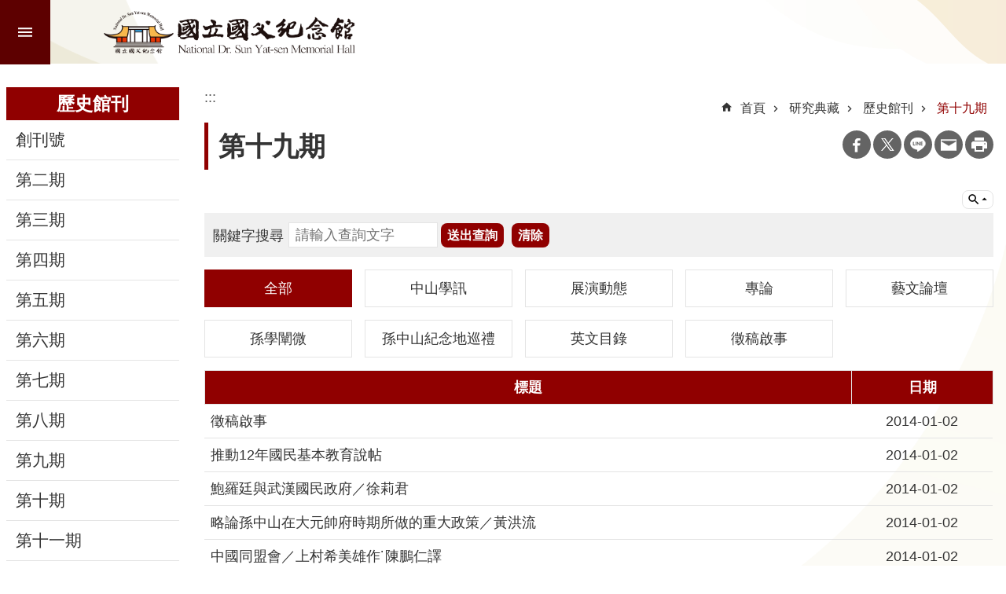

--- FILE ---
content_type: text/html; charset=utf-8
request_url: https://www.yatsen.gov.tw/News.aspx?n=6608&sms=14528
body_size: 23479
content:

<!DOCTYPE html>

<html id="FormHtml" xmlns="http://www.w3.org/1999/xhtml" lang="zh-Hant-tw">
<head id="Head1">    <style>
        .for_accessibility a {
            position: absolute;
            top: 10px;
            left: 10px;
            z-index: 99;
            width: 1px;
            height: 1px;
            white-space: nowrap;
            overflow: hidden;
            color: #000;
        }
            .for_accessibility a:focus {
                width: auto;
                height: auto;
                padding: 6px;
                background-color: #fff;
            }
        .for_accessibility div {
            position: absolute;
            width: 2px;
            height: 2px;
            background-color: transparent;
            opacity: .1
        }
    </style>
<script src='https://www.yatsen.gov.tw/Scripts/core.min.js'></script>
<script src='https://www.yatsen.gov.tw/Scripts/fu_Accessibility.js'></script>
<script src='https://www.yatsen.gov.tw/Scripts/jquery.cookie.js'></script>
<script src='https://www.yatsen.gov.tw/Scripts/jUtil.js'></script>
<script src='https://www.yatsen.gov.tw/Scripts/fancybox/jquery.fancybox.js'></script>
<link rel='stylesheet' type='text/css' href='https://www.yatsen.gov.tw/Scripts/fancybox/jquery.fancybox.css'>
<script src='https://www.yatsen.gov.tw/Scripts/lightGallery/js/lightgallery-all.min.js'></script>
<link rel='stylesheet' type='text/css' href='https://www.yatsen.gov.tw/Scripts/lightGallery/css/lightgallery.min.css'>
<script src='https://www.yatsen.gov.tw/Scripts/J_Pager.js'></script>
<script src='https://www.yatsen.gov.tw/Scripts/Chart/highcharts.js'></script>
<script src='https://www.yatsen.gov.tw/Scripts/Chart/map.src.js'></script>
<script src='https://www.yatsen.gov.tw/Scripts/Chart/highcharts_theme.js'></script>
<script src='https://www.yatsen.gov.tw/Scripts/Chart/tw-all.js'></script>
<link rel='stylesheet' type='text/css' href='https://www.yatsen.gov.tw/Scripts/Chart/highcharts.css'>
<script src='https://www.yatsen.gov.tw/Scripts/jquery.mousewheel.min.js'></script>
<script src='https://www.yatsen.gov.tw/Scripts/jquery.touchwipe.min.js'></script>
<script src='https://www.yatsen.gov.tw/js/airdatepicker/datepicker.min.js'></script>
<script src='https://www.yatsen.gov.tw/js/airdatepicker/datepicker.zh-tw.js'></script>
<script src='https://www.yatsen.gov.tw/js/airdatepicker/datepicker.en.js'></script>
<link rel='stylesheet' type='text/css' href='https://www.yatsen.gov.tw/js/airdatepicker/datepicker.min.css'>
<script src='https://www.yatsen.gov.tw/Scripts/comboTree/comboTreePlugin.js'></script>
<link rel='stylesheet' type='text/css' href='https://www.yatsen.gov.tw/Scripts/comboTree/css/jqueryscripttop.css'>
<link rel='stylesheet' type='text/css' href='https://www.yatsen.gov.tw/Scripts/comboTree/css/bootstrap.min.css'>
<link rel='stylesheet' type='text/css' href='https://www.yatsen.gov.tw/Scripts/comboTree/css/materialdesignicons.min.css'>
<link rel='stylesheet' type='text/css' href='https://www.yatsen.gov.tw/Scripts/comboTree/css/style.css'>
<script type='text/javascript' src='https://www.yatsen.gov.tw/Scripts/sweetalert2.js'></script>
<script>var CCMS_WWWURL='https://www.yatsen.gov.tw';var CCMS_LanguageSN=1;var CCMS_SitesSN_Encryption='533';</script><meta http-equiv="X-UA-Compatible" content="IE=edge" /><meta name="viewport" content="width=device-width, initial-scale=1" /><meta http-equiv="Content-Type" content="text/html; charset=utf-8" />
<meta name="DC.Title" content="" />
<meta name="DC.Subject" content="" />
<meta name="DC.Creator" content="" />
<meta name="DC.Publisher" content="" />
<meta name="DC.Date" content="2023-07-21" />
<meta name="DC.Type" content="" />
<meta name="DC.Identifier" content="" />
<meta name="DC.Description" content="" />
<meta name="DC.Contributor" content="" />
<meta name="DC.Format" content="" />
<meta name="DC.Relation" content="" />
<meta name="DC.Source" content="" />
<meta name="DC.Language" content="" />
<meta name="DC.Coverage.t.min" content="2023-07-21" />
<meta name="DC.Coverage.t.max" content="2023-08-21" />
<meta name="DC.Rights" content="" />
<meta name="Category.Theme" content="" />
<meta name="Category.Cake" content="" />
<meta name="Category.Service" content="" />
<meta name="DC.Keywords" content="" />
<title>
	國立國父紀念館-第十九期
</title><link id="likCssGlobal" href="/css/global.css" rel="stylesheet" type="text/css" /><link id="likCssPage" href="/css/page.css" rel="stylesheet" type="text/css" /><link id="likPrint" href="/css/print.css" rel="stylesheet" type="text/css" media="print" /><link id="lnkCssSysDetail" href="/css/sys_detail.css" rel="stylesheet" type="text/css" />
<link href="https://file.moc.gov.tw/001/Upload/533/sites/pagebackimage/cfff8045-3347-4864-b3d7-e3f7c5b22558.png" rel="icon" type="image/x-icon"><script>const jhxiaoQS = '?n=6608&amp;sms=14528&amp;Create=1'</script><style>/*!
 * froala_editor v4.0.8 (https://www.froala.com/wysiwyg-editor)
 * License https://froala.com/wysiwyg-editor/terms/
 * Copyright 2014-2021 Froala Labs
 */

.fr-clearfix::after{clear:both;display:block;content:"";height:0}.fr-hide-by-clipping{position:absolute;width:1px;height:1px;padding:0;margin:-1px;overflow:hidden;clip:rect(0, 0, 0, 0);border:0}.fr-view img.fr-rounded,.fr-view .fr-img-caption.fr-rounded img{border-radius:10px;-moz-border-radius:10px;-webkit-border-radius:10px;-moz-background-clip:padding;-webkit-background-clip:padding-box;background-clip:padding-box}.fr-view img.fr-shadow,.fr-view .fr-img-caption.fr-shadow img{-webkit-box-shadow:10px 10px 5px 0px #cccccc;-moz-box-shadow:10px 10px 5px 0px #cccccc;box-shadow:10px 10px 5px 0px #cccccc}.fr-view img.fr-bordered,.fr-view .fr-img-caption.fr-bordered img{border:solid 5px #CCC}.fr-view img.fr-bordered{-webkit-box-sizing:content-box;-moz-box-sizing:content-box;box-sizing:content-box}.fr-view .fr-img-caption.fr-bordered img{-webkit-box-sizing:border-box;-moz-box-sizing:border-box;box-sizing:border-box}.fr-view{word-wrap:break-word}.fr-view span[style~="color:"] a{color:inherit}.fr-view strong{font-weight:700}.fr-view table[border='0'] td:not([class]),.fr-view table[border='0'] th:not([class]),.fr-view table[border='0'] td[class=""],.fr-view table[border='0'] th[class=""]{border-width:0px}.fr-view table{border:none;border-collapse:collapse;empty-cells:show;max-width:100%}.fr-view table td{min-width:5px}.fr-view table.fr-dashed-borders td,.fr-view table.fr-dashed-borders th{border-style:dashed}.fr-view table.fr-alternate-rows tbody tr:nth-child(2n){background:whitesmoke}.fr-view table td,.fr-view table th{border:1px solid #DDD}.fr-view table td:empty,.fr-view table th:empty{height:20px}.fr-view table td.fr-highlighted,.fr-view table th.fr-highlighted{border:1px double red}.fr-view table td.fr-thick,.fr-view table th.fr-thick{border-width:2px}.fr-view table th{background:#ececec}.fr-view hr{clear:both;user-select:none;-o-user-select:none;-moz-user-select:none;-khtml-user-select:none;-webkit-user-select:none;-ms-user-select:none;break-after:always;page-break-after:always}.fr-view .fr-file{position:relative}.fr-view .fr-file::after{position:relative;content:"\1F4CE";font-weight:normal}.fr-view pre{white-space:pre-wrap;word-wrap:break-word;overflow:visible}.fr-view[dir="rtl"] blockquote{border-left:none;border-right:solid 2px #5E35B1;margin-right:0;padding-right:5px;padding-left:0}.fr-view[dir="rtl"] blockquote blockquote{border-color:#00BCD4}.fr-view[dir="rtl"] blockquote blockquote blockquote{border-color:#43A047}.fr-view blockquote{border-left:solid 2px #5E35B1;margin-left:0;padding-left:30px;color:#5E35B1}.fr-view blockquote blockquote{border-color:#00BCD4;color:#00BCD4}.fr-view blockquote blockquote blockquote{border-color:#43A047;color:#43A047}.fr-view span.fr-emoticon{font-weight:normal;font-family:"Apple Color Emoji","Segoe UI Emoji","NotoColorEmoji","Segoe UI Symbol","Android Emoji","EmojiSymbols";display:inline;line-height:0}.fr-view span.fr-emoticon.fr-emoticon-img{background-repeat:no-repeat !important;font-size:inherit;height:1em;width:1em;min-height:20px;min-width:20px;display:inline-block;margin:-.1em .1em .1em;line-height:1;vertical-align:middle}.fr-view .fr-text-gray{color:#AAA !important}.fr-view .fr-text-bordered{border-top:solid 1px #222;border-bottom:solid 1px #222;padding:10px 0}.fr-view .fr-text-spaced{letter-spacing:1px}.fr-view .fr-text-uppercase{text-transform:uppercase}.fr-view .fr-class-highlighted{background-color:#ffff00}.fr-view .fr-class-code{border-color:#cccccc;border-radius:2px;-moz-border-radius:2px;-webkit-border-radius:2px;-moz-background-clip:padding;-webkit-background-clip:padding-box;background-clip:padding-box;background:#f5f5f5;padding:10px;font-family:"Courier New", Courier, monospace}.fr-view .fr-class-transparency{opacity:0.5}.fr-view img{position:relative;max-width:100%}.fr-view img.fr-dib{margin:5px auto;display:block;float:none;vertical-align:top}.fr-view img.fr-dib.fr-fil{margin-left:0;text-align:left}.fr-view img.fr-dib.fr-fir{margin-right:0;text-align:right}.fr-view img.fr-dii{display:inline-block;float:none;vertical-align:bottom;margin-left:5px;margin-right:5px;max-width:calc(100% - (2 * 5px))}.fr-view img.fr-dii.fr-fil{float:left;margin:5px 5px 5px 0;max-width:calc(100% - 5px)}.fr-view img.fr-dii.fr-fir{float:right;margin:5px 0 5px 5px;max-width:calc(100% - 5px)}.fr-view span.fr-img-caption{position:relative;max-width:100%}.fr-view span.fr-img-caption.fr-dib{margin:5px auto;display:block;float:none;vertical-align:top}.fr-view span.fr-img-caption.fr-dib.fr-fil{margin-left:0;text-align:left}.fr-view span.fr-img-caption.fr-dib.fr-fir{margin-right:0;text-align:right}.fr-view span.fr-img-caption.fr-dii{display:inline-block;float:none;vertical-align:bottom;margin-left:5px;margin-right:5px;max-width:calc(100% - (2 * 5px))}.fr-view span.fr-img-caption.fr-dii.fr-fil{float:left;margin:5px 5px 5px 0;max-width:calc(100% - 5px)}.fr-view span.fr-img-caption.fr-dii.fr-fir{float:right;margin:5px 0 5px 5px;max-width:calc(100% - 5px)}.fr-view .fr-video{text-align:center;position:relative}.fr-view .fr-video.fr-rv{padding-bottom:56.25%;padding-top:30px;height:0;overflow:hidden}.fr-view .fr-video.fr-rv>iframe,.fr-view .fr-video.fr-rv object,.fr-view .fr-video.fr-rv embed{position:absolute !important;top:0;left:0;width:100%;height:100%}.fr-view .fr-video>*{-webkit-box-sizing:content-box;-moz-box-sizing:content-box;box-sizing:content-box;max-width:100%;border:none}.fr-view .fr-video.fr-dvb{display:block;clear:both}.fr-view .fr-video.fr-dvb.fr-fvl{text-align:left}.fr-view .fr-video.fr-dvb.fr-fvr{text-align:right}.fr-view .fr-video.fr-dvi{display:inline-block}.fr-view .fr-video.fr-dvi.fr-fvl{float:left}.fr-view .fr-video.fr-dvi.fr-fvr{float:right}.fr-view a.fr-strong{font-weight:700}.fr-view a.fr-green{color:green}.fr-view .fr-img-caption{text-align:center}.fr-view .fr-img-caption .fr-img-wrap{padding:0;margin:auto;text-align:center;width:100%}.fr-view .fr-img-caption .fr-img-wrap a{display:block}.fr-view .fr-img-caption .fr-img-wrap img{display:block;margin:auto;width:100%}.fr-view .fr-img-caption .fr-img-wrap>span{margin:auto;display:block;padding:5px 5px 10px;font-size:0.875rem;font-weight:initial;-webkit-box-sizing:border-box;-moz-box-sizing:border-box;box-sizing:border-box;-webkit-opacity:0.9;-moz-opacity:0.9;opacity:0.9;-ms-filter:"progid:DXImageTransform.Microsoft.Alpha(Opacity=0)";width:100%;text-align:center}.fr-view button.fr-rounded,.fr-view input.fr-rounded,.fr-view textarea.fr-rounded{border-radius:10px;-moz-border-radius:10px;-webkit-border-radius:10px;-moz-background-clip:padding;-webkit-background-clip:padding-box;background-clip:padding-box}.fr-view button.fr-large,.fr-view input.fr-large,.fr-view textarea.fr-large{font-size:1.5rem}a.fr-view.fr-strong{font-weight:700}a.fr-view.fr-green{color:green}img.fr-view{position:relative;max-width:100%}img.fr-view.fr-dib{margin:5px auto;display:block;float:none;vertical-align:top}img.fr-view.fr-dib.fr-fil{margin-left:0;text-align:left}img.fr-view.fr-dib.fr-fir{margin-right:0;text-align:right}img.fr-view.fr-dii{display:inline-block;float:none;vertical-align:bottom;margin-left:5px;margin-right:5px;max-width:calc(100% - (2 * 5px))}img.fr-view.fr-dii.fr-fil{float:left;margin:5px 5px 5px 0;max-width:calc(100% - 5px)}img.fr-view.fr-dii.fr-fir{float:right;margin:5px 0 5px 5px;max-width:calc(100% - 5px)}span.fr-img-caption.fr-view{position:relative;max-width:100%}span.fr-img-caption.fr-view.fr-dib{margin:5px auto;display:block;float:none;vertical-align:top}span.fr-img-caption.fr-view.fr-dib.fr-fil{margin-left:0;text-align:left}span.fr-img-caption.fr-view.fr-dib.fr-fir{margin-right:0;text-align:right}span.fr-img-caption.fr-view.fr-dii{display:inline-block;float:none;vertical-align:bottom;margin-left:5px;margin-right:5px;max-width:calc(100% - (2 * 5px))}span.fr-img-caption.fr-view.fr-dii.fr-fil{float:left;margin:5px 5px 5px 0;max-width:calc(100% - 5px)}span.fr-img-caption.fr-view.fr-dii.fr-fir{float:right;margin:5px 0 5px 5px;max-width:calc(100% - 5px)}
</style><!-- Google tag (gtag.js) -->
<script async src="https://www.googletagmanager.com/gtag/js?id=G-7M6E27GBNP"></script>
<script>
  window.dataLayer = window.dataLayer || [];
  function gtag(){dataLayer.push(arguments);}
  gtag('js', new Date());

  gtag('config', 'G-7M6E27GBNP');
</script><meta property="og:title" content="國立國父紀念館-第十九期" >
<meta property="og:type" content="article" >
<meta property="og:url" content="https://www.yatsen.gov.tw/News.aspx?n=6608&sms=14528" >
<meta property="og:site_name" content="國立國父紀念館" >
<meta property="og:description" content="第十九期" >
</head>
<body id="Formbody" data-js="false" class="fr-view"><div class="for_accessibility">
    <a href="#Accesskey_C" class="" title="移至主要內容區塊">跳到主要內容區塊</a>    <div>
        <nav><span style="font-size:0em">跳到主要內容區塊</span></nav>
    </div>
    <script>
        var $a = $('.for_accessibility a');
        $a.on('click', function (evt) {
            var $href = $($(this).attr('href')),
                $target = $href.find('a').eq(0).get(0);
            setTimeout(function () { try { $target.focus(); } catch (e) { } }, 0);
        });
    </script>
</div>
<script> document.body.setAttribute("data-js", "true");</script>
    
    <form method="post" action="./News.aspx?n=6608&amp;sms=14528&amp;Create=1" id="form1" enctype="multipart/form-data">
<div class="aspNetHidden">
<input type="hidden" name="__VIEWSTATE" id="__VIEWSTATE" value="niiUbYPWKbY+0NzcdrvrHHXtNKw2MVkHo56WyZjNCyBLj0qdWl+Dl/lFfHv0p9B7iG6t2oZl6JM6Zu+fINLNzR9wPUDDv5zows/+5kmFff682xat45l2AcS8Dc54EVha1ykBVNG6frqbZKCD9HuG4hDgigh164G58w47xfMGm8GrcRH8yqAzkzrwcMTG+VDn7B5Zg6RbSVVUY2IK9PMfa3KYJ5IV7SbD/uNRQfoNdWESupZuCJDL3fUuPm9ejbb5ae6Cs29mTz7RrsITv7Ld+XVWEsRG6q0W8S4Bt16bPzN89P7qYtihW8+Z2Nl3vBZJpEzYVGmMU8oQlvSS++nofkvSvPXYSOpnkE+qUpSfb6RPMa2AVp/voGvZqZcE4z2LZyy5eqh7RphNbuwe0A9V9qHFG9sZzbWi+N70EAmvSeWo5tlBeWy81I4ObgzZaT3+Q0p78LosLSaapjRaBzOC+ycjJclbj4NR5QpyrZXoebYCXddnMk8/[base64]/x9s1lPKjiy0CaHopQgRHiAGsQa17u5Cfy+m0Bk7AejsWCLbRXA5W7wblubq4LKcVzWYbKeepMumKd5r3M5tDYP9igWkcgoBLjvK2kcqWVqCea6uWtq66VkHr+FJdXGSxxwpV8CgdZ1fN8Cc7Qpj4/[base64]/mUeurVwi0ctsDCN477340Xdwyna7PJIXd5l+yPmn3rQzVd34dfw4McBhsT2GjXMNFHAInjFUDtCf7hNy305rbKFGXawSFgi+1f5NZ0webiHitTQNNc+WPvg6z7/6HkI0+6RceleuzZM/OZS74Y8ApH6mjHRasRKHT8W6pb+nyiU1olCFWl1gJuNe5PuzIY4a3ZOH3pNv3tZK5G4Qg8Sss+huz74gfmXkqYBHcXgyHKA3BmkIF0GBw5mNBU9y8WqK+jvOh2lIOmq9ieOmm6xwXvcq9x/rzNcxHWMlY1GpcKmUbEJWsdJ9kSOAsqktomTqoDC7Pm77lNvbz8MtIjcQ1Tqi/A" />
</div>

        <!--主選單 結束-->
        <!--標題-->

        <div class="title">
            

        </div>
        
        
        
        
        
        
     <div class="group sys-root" data-func="{&#39;datePicker&#39;:{&#39;autoClose&#39;:true,&#39;language&#39;:&#39;zh-tw&#39;,&#39;navTitles&#39;:{&#39;days&#39;:&#39;&lt;i&amp;gt;西元 yyyy 年&lt;/i&amp;gt; &amp;nbsp; MM&#39;,&#39;months&#39;:&#39;西元 yyyy 年&#39;,&#39;years&#39;:&#39;西元 yyyy1 至 yyyy2 年&#39;}}}" data-nojs="您的瀏覽器似乎不支援 JavaScript 語法，但沒關係，這並不會影響到內容的陳述。如需要選擇適合您的字級大小，可利用鍵盤 Ctrl   ( )放大 (-)縮小。如需要回到上一頁，可使用瀏覽器提供的 Alt   左方向鍵(←)。如需要列印，可利用鍵盤 Ctrl   p 使用瀏覽器提供的列印功能。" data-type="3" data-child="3"><div class="in"><div class="ct"><div class="in"> <div class="group base-mobile" data-func="{&#39;toggleBtn&#39;:{&#39;addHd&#39;:true}, &#39;forNCC&#39;:{}}" data-index="1" data-type="3"><div class="in"><div class="hd"><div class="in"><div   data-index="0"  class="headH3"  >		<span  ><a     title="手機版選單" data-title="手機版選單"  >手機版選單</a></span></div></div></div><div class="ct"><div class="in"> <div class="area-form search" data-index="1" data-type="0" data-child="1"><div class="in"><div class="hd"><div class="in"><div   data-index="0"  >		<span  ><a   href="javascript:void(0)"    title="搜尋" data-title="搜尋"  target="_self"   >搜尋</a></span></div></div></div><div class="ct"><div class="in"><div class="fieldset">
  <span class="search"><input data-search="38beb96ec98e4b6e984e6e421d80e62b" type="search" placeholder="搜尋" title="搜尋"></span>
  <span class="submit"><a href="#" role="button" class='CCMS_SearchBtn' data-search="btn_38beb96ec98e4b6e984e6e421d80e62b" title="搜尋" >搜尋</a></span>
</div>
<div class="list">
  <ul data-index="1" data-child="0">
  </ul>
</div>
<script >
$(function () {
    $('[data-search="38beb96ec98e4b6e984e6e421d80e62b"]').on("keydown", function (event) {
        if (event.which == 13) {
             doSearch($('[data-search$="38beb96ec98e4b6e984e6e421d80e62b"]'));
            return false;
        }
    });
});
</script>
</div></div><div class="ft"><div class="in"><ul data-index="1" data-child="1">
  <li data-index="1" class="advanced"><span><a target="_blank" rel="noreferrer noopener" href="https://www.google.com.tw/advanced_search?hl=zh-Hant-tw&as_sitesearch=https://www.yatsen.gov.tw" title="進階搜尋[另開新視窗]">進階搜尋</a></span></li>
</ul>
</div></div></div></div> <div class="list-text share" data-index="2" data-type="0" data-child="1"><div class="in"><div class="hd"><div class="in"><div   data-index="0"  >		<span  ><a   href="#"    title="分享" data-title="分享"  >分享</a></span></div></div></div><div class="ct"><div class="in"><ul data-index="1" data-child="4" ><li   data-index="1"  class="facebook"  >		<span  ><a   href="javascript: void(window.open('https://www.facebook.com/share.php?u='.concat(encodeURIComponent(location.href)) ));"    title="分享到 Facebook[另開新視窗]" data-title="分享到 Facebook[另開新視窗]"  target="_self"   >Facebook</a></span></li><li   data-index="2"  class="X"  >		<span  ><a   href="javascript: void(window.open('https://twitter.com/share?text='.concat(encodeURIComponent(document.title)).concat('&url=').concat(encodeURIComponent(location.href))));"    title="分享到 X[另開新視窗]" data-title="分享到 X[另開新視窗]"  target="_self"   >X</a></span></li><li   data-index="3"  class="line"  >		<span  ><a   href="javascript: void(window.open('https://line.naver.jp/R/msg/text/?'.concat(encodeURIComponent(location.href)) ));"    title="分享到 line[另開新視窗]" data-title="分享到 line[另開新視窗]"  target="_self"   >line</a></span></li><li   data-index="4"  class="email"  >		<span  ><a   href="javascript:  void(window.open('mailto:?subject=' + encodeURIComponent(document.title) + '&amp;body=' +  encodeURIComponent(document.URL)));"    title="分享到 email[另開新視窗]" data-title="分享到 email[另開新視窗]"  target="_self"   >Email</a></span></li></ul>
</div></div></div></div> <div class="group-list nav" data-func="{&#39;majorNavMobile&#39;:{}}" data-index="3" data-type="4" data-child="9"><div class="in"><div class="ct"><div class="in"><ul data-index="1" data-child="9"><li data-index="1"> <div class="group nav" data-index="1" data-type="3" data-child="1"><div class="in"><div class="hd"><div class="in"><div   data-index="0"  class="headH3"  >		<span  ><a   href="cl.aspx?n=6492"       title="認識本館" data-title="認識本館"  >認識本館</a></span></div></div></div><div class="ct"><div class="in"> <div class="list-text nav" data-index="1" data-type="0" data-child="1"><div class="in"><div class="ct"><div class="in"><ul data-index="1" data-child="11" ><li   data-index="1"  >		<span  ><a   href="cp.aspx?n=6493"       title="誕生" data-title="誕生"  >誕生</a></span></li><li   data-index="2"  >		<span  ><a   href="cp.aspx?n=6494"       title="沿革" data-title="沿革"  >沿革</a></span></li><li   data-index="3"  >		<span  ><a   href="cp.aspx?n=6495"       title="館長介紹" data-title="館長介紹"  >館長介紹</a></span></li><li   data-index="4"  >		<span  ><a   href="cp.aspx?n=6496"       title="歷任館長" data-title="歷任館長"  >歷任館長</a></span></li><li   data-index="5"  >		<span  ><a   href="cp.aspx?n=6501"       title="本館簡介" data-title="本館簡介"  >本館簡介</a></span></li><li   data-index="6"  >		<span  ><a   href="cp.aspx?n=6497"       title="組織架構" data-title="組織架構"  >組織架構</a></span></li><li   data-index="7"  >		<span  ><a   href="cp.aspx?n=6498"       title="本館願景" data-title="本館願景"  >本館願景</a></span></li><li   data-index="8"  >		<span  ><a   href="News_Toggle.aspx?n=6499&sms=14546"       title="主要紀事" data-title="主要紀事"  >主要紀事</a></span></li><li   data-index="9"  >		<span  ><a   href="cp.aspx?n=6500"       title="專業人員專區" data-title="專業人員專區"  >專業人員專區</a></span></li><li   data-index="10"  >		<span  ><a   href="cp.aspx?n=6505"       title="古蹟之美" data-title="古蹟之美"  >古蹟之美</a></span></li><li   data-index="11"  >		<span  ><a   href="cp.aspx?n=9272"       title="[另開新視窗]保有及管理個人資料" data-title="[另開新視窗]保有及管理個人資料"  target="_blank"  rel = "noreferrer noopener"   >保有及管理個人資料</a></span></li></ul>
</div></div></div></div></div></div></div></div></li><li data-index="2"> <div class="group nav" data-index="2" data-type="3" data-child="1"><div class="in"><div class="hd"><div class="in"><div   data-index="0"  class="headH3"  >		<span  ><a   href="cl.aspx?n=6506"       title="參觀" data-title="參觀"  >參觀</a></span></div></div></div><div class="ct"><div class="in"> <div class="list-text nav" data-index="1" data-type="0" data-child="1"><div class="in"><div class="ct"><div class="in"><ul data-index="1" data-child="8" ><li   data-index="1"  >		<span  ><a   href="cp.aspx?n=6507"       title="地理位置" data-title="地理位置"  >地理位置</a></span></li><li   data-index="2"  >		<span  ><a   href="cp.aspx?n=8139"       title="辦公時間" data-title="辦公時間"  >辦公時間</a></span></li><li   data-index="3"  >		<span  ><a   href="cp.aspx?n=6509"       title="文創商品" data-title="文創商品"  >文創商品</a></span></li><li   data-index="4"  >		<span  ><a   href="https://museums.moc.gov.tw/MusData/Detail?museumsId=01cb6413-a591-4613-802b-5e3d898250cd"   onclick="$.get(CCMS_WWWURL+'/Common/GetVisitCount.ashx?n=6513');return true;"      title="博物之島" data-title="博物之島"  >博物之島</a></span></li><li   data-index="5"  >		<span  ><a   href="cp.aspx?n=6511"       title="演藝資訊" data-title="演藝資訊"  >演藝資訊</a></span></li><li   data-index="6"  >		<span  ><a   href="cp.aspx?n=6514"       title="講座系列列表" data-title="講座系列列表"  >講座系列列表</a></span></li><li   data-index="7"  >		<span  ><a   href="cp.aspx?n=6503"       title="園區之美" data-title="園區之美"  >園區之美</a></span></li><li   data-index="8"  >		<span  ><a   href="cp.aspx?n=8276"       title="[另開新視窗]園區生態導覽" data-title="[另開新視窗]園區生態導覽"  target="_blank"  rel = "noreferrer noopener"   >園區生態導覽</a></span></li></ul>
</div></div></div></div></div></div></div></div></li><li data-index="3"> <div class="group nav" data-index="3" data-type="3" data-child="1"><div class="in"><div class="hd"><div class="in"><div   data-index="0"  class="headH3"  >		<span  ><a   href="cl.aspx?n=6679"       title="活動" data-title="活動"  >活動</a></span></div></div></div><div class="ct"><div class="in"> <div class="list-text nav" data-index="1" data-type="0" data-child="1"><div class="in"><div class="ct"><div class="in"><ul data-index="1" data-child="3" ><li   data-index="1"  >		<span  ><a   href="News_actives.aspx?n=6682&sms=13411"       title="當期活動" data-title="當期活動"  >當期活動</a></span></li><li   data-index="2"  >		<span  ><a   href="News_Photo.aspx?n=6680&sms=14539"       title="重要活動訊息" data-title="重要活動訊息"  >重要活動訊息</a></span></li><li   data-index="3"  >		<span  ><a   href="News_actives.aspx?n=6683&sms=13411"       title="藝文展覽回顧" data-title="藝文展覽回顧"  >藝文展覽回顧</a></span></li></ul>
</div></div></div></div></div></div></div></div></li><li data-index="4"> <div class="group nav" data-index="4" data-type="3" data-child="1"><div class="in"><div class="hd"><div class="in"><div   data-index="0"  class="headH3"  >		<span  ><a   href="cl.aspx?n=6660"       title="線上資源" data-title="線上資源"  >線上資源</a></span></div></div></div><div class="ct"><div class="in"> <div class="list-text nav" data-index="1" data-type="0" data-child="1"><div class="in"><div class="ct"><div class="in"><ul data-index="1" data-child="7" ><li   data-index="1"  >		<span  ><a   href="News_Link_Card.aspx?n=6661&sms=14548"       title="線上展覽" data-title="線上展覽"  >線上展覽</a></span></li><li   data-index="2"  >		<span  ><a   href="https://cyaa.yatsen.gov.tw/home/zh-tw"   onclick="$.get(CCMS_WWWURL+'/Common/GetVisitCount.ashx?n=9463');return true;"      title="中山青年藝術獎" data-title="中山青年藝術獎"  >中山青年藝術獎</a></span></li><li   data-index="3"  >		<span  ><a   href="https://buysys.culture.tw/home/zh-tw"   onclick="$.get(CCMS_WWWURL+'/Common/GetVisitCount.ashx?n=6665');return true;"      title="線上商城" data-title="線上商城"  >線上商城</a></span></li><li   data-index="4"  >		<span  ><a   href="https://imedia.culture.tw/channel/yatsen/zh_tw/index"   onclick="$.get(CCMS_WWWURL+'/Common/GetVisitCount.ashx?n=6663');return true;"      title="線上影音" data-title="線上影音"  >線上影音</a></span></li><li   data-index="5"  >		<span  ><a   href="https://collections.culture.tw/yatsen_collectionsweb/Default.aspx"   onclick="$.get(CCMS_WWWURL+'/Common/GetVisitCount.ashx?n=6664');return true;"      title="線上典藏" data-title="線上典藏"  >線上典藏</a></span></li><li   data-index="6"  >		<span  ><a   href="https://www.gov.tw/News3_2.html#"   onclick="$.get(CCMS_WWWURL+'/Common/GetVisitCount.ashx?n=6667');return true;"      title="[另開新視窗]我的E政府(申辦業務)" data-title="[另開新視窗]我的E政府(申辦業務)"  target="_blank"  rel = "noreferrer noopener"   >我的E政府(申辦業務)</a></span></li><li   data-index="7"  >		<span  ><a   href="https://opendata.culture.tw/frontsite/openData/list?publisher=%E5%9C%8B%E7%AB%8B%E5%9C%8B%E7%88%B6%E7%B4%80%E5%BF%B5%E9%A4%A8"   onclick="$.get(CCMS_WWWURL+'/Common/GetVisitCount.ashx?n=6668');return true;"      title="資料開放服務網" data-title="資料開放服務網"  >資料開放服務網</a></span></li></ul>
</div></div></div></div></div></div></div></div></li><li data-index="5"> <div class="group nav" data-index="5" data-type="3" data-child="1"><div class="in"><div class="hd"><div class="in"><div   data-index="0"  class="headH3"  >		<span  ><a   href="cl.aspx?n=6517"       title="新聞與公告" data-title="新聞與公告"  >新聞與公告</a></span></div></div></div><div class="ct"><div class="in"> <div class="list-text nav" data-index="1" data-type="0" data-child="1"><div class="in"><div class="ct"><div class="in"><ul data-index="1" data-child="5" ><li   data-index="1"  >		<span  ><a   href="News.aspx?n=6519&sms=14501"       title="新聞稿" data-title="新聞稿"  >新聞稿</a></span></li><li   data-index="2"  >		<span  ><a   href="News.aspx?n=6518&sms=14500"       title="各項公告" data-title="各項公告"  >各項公告</a></span></li><li   data-index="3"  >		<span  ><a   href="News.aspx?n=8140&sms=15773"       title="徵才公告" data-title="徵才公告"  >徵才公告</a></span></li><li   data-index="4"  >		<span  ><a   href="News.aspx?n=6521&sms=14503"       title="招標公告" data-title="招標公告"  >招標公告</a></span></li><li   data-index="5"  >		<span  ><a   href="News_PhotoALL.aspx?n=6520&sms=14502"       title="政令宣導" data-title="政令宣導"  >政令宣導</a></span></li></ul>
</div></div></div></div></div></div></div></div></li><li data-index="6"> <div class="group nav" data-index="6" data-type="3" data-child="1"><div class="in"><div class="hd"><div class="in"><div   data-index="0"  class="headH3"  >		<span  ><a   href="cl.aspx?n=6523"       title="便民服務" data-title="便民服務"  >便民服務</a></span></div></div></div><div class="ct"><div class="in"> <div class="list-text nav" data-index="1" data-type="0" data-child="1"><div class="in"><div class="ct"><div class="in"><ul data-index="1" data-child="10" ><li   data-index="1"  >		<span  ><a   href="https://event.culture.tw/YATSEN"   onclick="$.get(CCMS_WWWURL+'/Common/GetVisitCount.ashx?n=6543');return true;"      title="美學課程" data-title="美學課程"  >美學課程</a></span></li><li   data-index="2"  >		<span  ><a   href="cp.aspx?n=7818"       title="中山文化園區申請及表單下載" data-title="中山文化園區申請及表單下載"  >中山文化園區申請及表單下載</a></span></li><li   data-index="3"  >		<span  ><a   href="cp.aspx?n=6525"       title="民眾服務" data-title="民眾服務"  >民眾服務</a></span></li><li   data-index="4"  >		<span  ><a   href="cp.aspx?n=8287"       title="[另開新視窗]消費者保護專區" data-title="[另開新視窗]消費者保護專區"  target="_blank"  rel = "noreferrer noopener"   >消費者保護專區</a></span></li><li   data-index="5"  >		<span  ><a   href="cl.aspx?n=6535"       title="[另開新視窗]志工園地" data-title="[另開新視窗]志工園地"  target="_blank"  rel = "noreferrer noopener"   >志工園地</a></span></li><li   data-index="6"  >		<span  ><a   href="cp.aspx?n=6527"       title="為民服務白皮書" data-title="為民服務白皮書"  >為民服務白皮書</a></span></li><li   data-index="7"  >		<span  ><a   href="News_Toggle.aspx?n=6539&sms=14549"       title="常見問題集" data-title="常見問題集"  >常見問題集</a></span></li><li   data-index="8"  >		<span  ><a   href="News.aspx?n=6526&sms=14504"       title="法令與規章" data-title="法令與規章"  >法令與規章</a></span></li><li   data-index="9"  >		<span  ><a   href="News_Link_Card.aspx?n=6540&sms=14550"       title="政府公共網站" data-title="政府公共網站"  >政府公共網站</a></span></li><li   data-index="10"  >		<span  ><a   href="News.aspx?n=6545&sms=14505"       title="資訊圖像化" data-title="資訊圖像化"  >資訊圖像化</a></span></li></ul>
</div></div></div></div></div></div></div></div></li><li data-index="7"> <div class="group nav" data-index="7" data-type="3" data-child="1"><div class="in"><div class="hd"><div class="in"><div   data-index="0"  class="headH3"  >		<span  ><a   href="cl.aspx?n=6573"       title="研究典藏" data-title="研究典藏"  >研究典藏</a></span></div></div></div><div class="ct"><div class="in"> <div class="list-text nav" data-index="1" data-type="0" data-child="1"><div class="in"><div class="ct"><div class="in"><ul data-index="1" data-child="9" ><li   data-index="1"  >		<span  ><a   href="cp.aspx?n=6624"       title="圖像授權" data-title="圖像授權"  >圖像授權</a></span></li><li   data-index="2"  >		<span  ><a   href="News_Link_Card.aspx?n=6614&sms=14551"       title="館刊" data-title="館刊"  >館刊</a></span></li><li   data-index="3"  >		<span  ><a   href="cp.aspx?n=8207"       title="[另開新視窗]館刊數位版(第61期後)" data-title="[另開新視窗]館刊數位版(第61期後)"  target="_blank"  rel = "noreferrer noopener"   >館刊數位版(第61期後)</a></span></li><li   data-index="4"  >		<span  ><a   href="cl.aspx?n=6589"       title="歷史館刊" data-title="歷史館刊"  >歷史館刊</a></span></li><li   data-index="5"  >		<span  ><a   href="cl.aspx?n=6577"       title="出版品" data-title="出版品"  >出版品</a></span></li><li   data-index="6"  >		<span  ><a   href="cl.aspx?n=6618"       title="[另開新視窗]孫逸仙博士圖書館" data-title="[另開新視窗]孫逸仙博士圖書館"  target="_blank"  rel = "noreferrer noopener"   >孫逸仙博士圖書館</a></span></li><li   data-index="7"  >		<span  ><a   href="https://sunology.yatsen.gov.tw/search/chronicle/"   onclick="$.get(CCMS_WWWURL+'/Common/GetVisitCount.ashx?n=6617');return true;"      title="[另開新視窗]國父年譜" data-title="[另開新視窗]國父年譜"  target="_blank"  rel = "noreferrer noopener"   >國父年譜</a></span></li><li   data-index="8"  >		<span  ><a   href="https://sunology.culture.tw/search/facts/"   onclick="$.get(CCMS_WWWURL+'/Common/GetVisitCount.ashx?n=8145');return true;"      title="[另開新視窗]國館紀要" data-title="[另開新視窗]國館紀要"  target="_blank"  rel = "noreferrer noopener"   >國館紀要</a></span></li><li   data-index="9"  >		<span  ><a   href="https://sunology.yatsen.gov.tw/search/?query_term=%E4%B8%89%E6%B0%91%E4%B8%BB%E7%BE%A9%E5%85%A8%E6%96%87%E6%AA%A2%E7%B4%A2%E7%B3%BB%E7%B5%B1&query_field=text&query_op=and"   onclick="$.get(CCMS_WWWURL+'/Common/GetVisitCount.ashx?n=6616');return true;"      title="三民主義全文檢索系統" data-title="三民主義全文檢索系統"  >三民主義全文檢索系統</a></span></li></ul>
</div></div></div></div></div></div></div></div></li><li data-index="8"> <div class="group nav" data-index="8" data-type="3" data-child="1"><div class="in"><div class="hd"><div class="in"><div   data-index="0"  class="headH3"  >		<span  ><a   href="cl.aspx?n=6546"       title="性別平等" data-title="性別平等"  >性別平等</a></span></div></div></div><div class="ct"><div class="in"> <div class="list-text nav" data-index="1" data-type="0" data-child="1"><div class="in"><div class="ct"><div class="in"><ul data-index="1" data-child="11" ><li   data-index="1"  >		<span  ><a   href="cp.aspx?n=6550"       title="性別主流化" data-title="性別主流化"  >性別主流化</a></span></li><li   data-index="2"  >		<span  ><a   href="cp.aspx?n=6572"       title="CEDAW" data-title="CEDAW"  >CEDAW</a></span></li><li   data-index="3"  >		<span  ><a   href="cp.aspx?n=6548"       title="性別統計" data-title="性別統計"  >性別統計</a></span></li><li   data-index="4"  >		<span  ><a   href="cp.aspx?n=6552"       title="性別預算" data-title="性別預算"  >性別預算</a></span></li><li   data-index="5"  >		<span  ><a   href="cp.aspx?n=6551"       title="性別影響評估" data-title="性別影響評估"  >性別影響評估</a></span></li><li   data-index="6"  >		<span  ><a   href="cp.aspx?n=6549"       title="性別分析" data-title="性別分析"  >性別分析</a></span></li><li   data-index="7"  >		<span  ><a   href="cp.aspx?n=6547"       title="性別平等工作小組" data-title="性別平等工作小組"  >性別平等工作小組</a></span></li><li   data-index="8"  >		<span  ><a   href="cl.aspx?n=6554"       title="性別意識培力成果" data-title="性別意識培力成果"  >性別意識培力成果</a></span></li><li   data-index="9"  >		<span  ><a   href="cl.aspx?n=6560"       title="性別平等文宣" data-title="性別平等文宣"  >性別平等文宣</a></span></li><li   data-index="10"  >		<span  ><a   href="cl.aspx?n=6566"       title="性別平等研究" data-title="性別平等研究"  >性別平等研究</a></span></li><li   data-index="11"  >		<span  ><a   href="cp.aspx?n=6553"       title="相關網站連結" data-title="相關網站連結"  >相關網站連結</a></span></li></ul>
</div></div></div></div></div></div></div></div></li><li data-index="9"> <div class="group nav" data-index="9" data-type="3" data-child="1"><div class="in"><div class="hd"><div class="in"><div   data-index="0"  class="headH3"  >		<span  ><a   href="cl.aspx?n=6625"       title="政府資訊公開" data-title="政府資訊公開"  >政府資訊公開</a></span></div></div></div><div class="ct"><div class="in"> <div class="list-text nav" data-index="1" data-type="0" data-child="1"><div class="in"><div class="ct"><div class="in"><ul data-index="1" data-child="11" ><li   data-index="1"  >		<span  ><a   href="News.aspx?n=6626&sms=14534"       title="內部控制聲明書" data-title="內部控制聲明書"  >內部控制聲明書</a></span></li><li   data-index="2"  >		<span  ><a   href="cp.aspx?n=6627"       title="資訊公開專區" data-title="資訊公開專區"  >資訊公開專區</a></span></li><li   data-index="3"  >		<span  ><a   href="cp.aspx?n=6645"       title="公開徵信" data-title="公開徵信"  >公開徵信</a></span></li><li   data-index="4"  >		<span  ><a   href="cp.aspx?n=6628"       title="行政指導有關文書" data-title="行政指導有關文書"  >行政指導有關文書</a></span></li><li   data-index="5"  >		<span  ><a   href="cl.aspx?n=6629"       title="業務統計及研究報告" data-title="業務統計及研究報告"  >業務統計及研究報告</a></span></li><li   data-index="6"  >		<span  ><a   href="cl.aspx?n=6634"       title="預算、決算及會計報告" data-title="預算、決算及會計報告"  >預算、決算及會計報告</a></span></li><li   data-index="7"  >		<span  ><a   href="cp.aspx?n=6639"       title="請願之處理結果及訴願之決定" data-title="請願之處理結果及訴願之決定"  >請願之處理結果及訴願之決定</a></span></li><li   data-index="8"  >		<span  ><a   href="cp.aspx?n=6640"       title="書面公共工程及採購契約" data-title="書面公共工程及採購契約"  >書面公共工程及採購契約</a></span></li><li   data-index="9"  >		<span  ><a   href="cp.aspx?n=6641"       title="支付或接受之補助" data-title="支付或接受之補助"  >支付或接受之補助</a></span></li><li   data-index="10"  >		<span  ><a   href="cp.aspx?n=6642"       title="廉政專區" data-title="廉政專區"  >廉政專區</a></span></li><li   data-index="11"  >		<span  ><a   href="cp.aspx?n=6643"       title="政策宣導相關廣告執行情形" data-title="政策宣導相關廣告執行情形"  >政策宣導相關廣告執行情形</a></span></li></ul>
</div></div></div></div></div></div></div></div></li></ul></div></div></div></div> <div class="list-text hot-key-word" data-index="4" data-type="0"><div class="in"><div class="hd"><div class="in"><div   data-index="0"  >		<span  ><a     title="熱門關鍵字" data-title="熱門關鍵字"  >熱門關鍵字</a></span></div></div></div><div class="ct"><div class="in"></div></div></div></div> <div class="list-text link" data-index="5" data-type="0" data-child="1"><div class="in"><div class="hd"><div class="in"><div   data-index="0"  >		<span  ><a     title="下方連結" data-title="下方連結"  >下方連結</a></span></div></div></div><div class="ct"><div class="in"><ul data-index="1" data-child="4" ><li   data-index="1"  class="footer_0"  >		<span  ><a   href="/cp.aspx?n=6647"    title="隱私權宣告及資訊安全政策" data-title="隱私權宣告及資訊安全政策"  target="_self"   >隱私權宣告及資訊安全政策</a></span></li><li   data-index="2"  class="footer_1"  >		<span  ><a   href="/cp.aspx?n=6648"    title="著作權聲明" data-title="著作權聲明"  target="_self"   >著作權聲明</a></span></li><li   data-index="3"  class="footer_2"  >		<span  ><a   href="/cp.aspx?n=6650"    title="雙語詞彙對照表" data-title="雙語詞彙對照表"  target="_self"   >雙語詞彙對照表</a></span></li><li   data-index="4"  class="footer_3"  >		<span  ><a   href="/cp.aspx?n=6657"    title="網站資料開放宣告" data-title="網站資料開放宣告"  target="_self"   >網站資料開放宣告</a></span></li></ul>
</div></div></div></div> <div class="list-text link" data-index="6" data-type="0" data-child="1"><div class="in"><div class="hd"><div class="in"><div   data-index="0"  >		<span  ><a     title="上方連結" data-title="上方連結"  >上方連結</a></span></div></div></div><div class="ct"><div class="in"><ul data-index="1" data-child="9" ><li   data-index="1"  class="top_0"  >		<span  ><a   href="/"    title="回首頁" data-title="回首頁"  target="_self"   >回首頁</a></span></li><li   data-index="2"  class="top_1"  >		<span  ><a   href="SiteMap.aspx"    title="網站導覽 " data-title="網站導覽 "  target="_self"   >網站導覽 </a></span></li><li   data-index="3"  class="top_2"  >		<span  ><a   href="/MessageRead.aspx?n=6651"    title="[另開新視窗]意見信箱" data-title="[另開新視窗]意見信箱"  target="_blank"  rel = "noreferrer noopener"   >意見信箱</a></span></li><li   data-index="4"  class="top_3"  >		<span  ><a   href="/News_Toggle.aspx?n=6539"    title="[另開新視窗]常見問答" data-title="[另開新視窗]常見問答"  target="_blank"  rel = "noreferrer noopener"   >常見問答</a></span></li><li   data-index="5"  class="top_4"  >		<span  ><a   href="https://accessibility.moc.gov.tw/YATSEN"    title="[另開新視窗]友善措施服務" data-title="[另開新視窗]友善措施服務"  target="_blank"  rel = "noreferrer noopener"   >友善措施服務</a></span></li><li   data-index="6"  class="top_5"  >		<span  ><a   href="/en/"    title="[另開新視窗]英文版" data-title="[另開新視窗]英文版"  target="_blank"  rel = "noreferrer noopener"   >英文版</a></span></li><li   data-index="7"  class="top_6"  >		<span  ><a   href="https://www.instagram.com/sunyatsen_mh/"    title="[另開新視窗]Instagram" data-title="[另開新視窗]Instagram"  target="_blank"  rel = "noreferrer noopener"   >Instagram</a></span></li><li   data-index="8"  class="top_7"  >		<span  ><a   href="https://www.facebook.com/sunyatsenMH"    title="[另開新視窗]facebook" data-title="[另開新視窗]facebook"  target="_blank"  rel = "noreferrer noopener"   >facebook</a></span></li><li   data-index="9"  class="top_8"  >		<span  ><a   href="https://www.youtube.com/user/mysunyatsen"    title="[另開新視窗]youtube" data-title="[另開新視窗]youtube"  target="_blank"  rel = "noreferrer noopener"   >youtube</a></span></li></ul>
</div></div></div></div></div></div></div></div> <div class="group base-extend" data-func="{&#39;hud&#39;:{},&#39;majorNavHorizontal&#39;:{}}" data-index="2" data-type="3" data-child="2"><div class="in"><div class="ct"><div class="in"> <div class="group default info" data-index="1" data-type="3"><div class="in"><div class="ct"><div class="in"> <div class="simple-text accesskey" data-type="0" data-child="1"><div class="in"><div class="ct"><div class="in"><span><a href="#Accesskey_U" id="Accesskey_U" accesskey="U" title="選單連結區塊，此區塊列有本網站主要連結。">:::</a></span></div></div></div></div> <div class="list-text link" data-index="1" data-type="0" data-child="1"><div class="in"><div class="hd"><div class="in"><div   data-index="0"  >		<span  ><a     title="上方連結" data-title="上方連結"  >上方連結</a></span></div></div></div><div class="ct"><div class="in"><ul data-index="1" data-child="9" ><li   data-index="1"  class="top_0"  >		<span  ><a   href="/"    title="回首頁" data-title="回首頁"  target="_self"   >回首頁</a></span></li><li   data-index="2"  class="top_1"  >		<span  ><a   href="SiteMap.aspx"    title="網站導覽 " data-title="網站導覽 "  target="_self"   >網站導覽 </a></span></li><li   data-index="3"  class="top_2"  >		<span  ><a   href="/MessageRead.aspx?n=6651"    title="[另開新視窗]意見信箱" data-title="[另開新視窗]意見信箱"  target="_blank"  rel = "noreferrer noopener"   >意見信箱</a></span></li><li   data-index="4"  class="top_3"  >		<span  ><a   href="/News_Toggle.aspx?n=6539"    title="[另開新視窗]常見問答" data-title="[另開新視窗]常見問答"  target="_blank"  rel = "noreferrer noopener"   >常見問答</a></span></li><li   data-index="5"  class="top_4"  >		<span  ><a   href="https://accessibility.moc.gov.tw/YATSEN"    title="[另開新視窗]友善措施服務" data-title="[另開新視窗]友善措施服務"  target="_blank"  rel = "noreferrer noopener"   >友善措施服務</a></span></li><li   data-index="6"  class="top_5"  >		<span  ><a   href="/en/"    title="[另開新視窗]英文版" data-title="[另開新視窗]英文版"  target="_blank"  rel = "noreferrer noopener"   >英文版</a></span></li><li   data-index="7"  class="top_6"  >		<span  ><a   href="https://www.instagram.com/sunyatsen_mh/"    title="[另開新視窗]Instagram" data-title="[另開新視窗]Instagram"  target="_blank"  rel = "noreferrer noopener"   >Instagram</a></span></li><li   data-index="8"  class="top_7"  >		<span  ><a   href="https://www.facebook.com/sunyatsenMH"    title="[另開新視窗]facebook" data-title="[另開新視窗]facebook"  target="_blank"  rel = "noreferrer noopener"   >facebook</a></span></li><li   data-index="9"  class="top_8"  >		<span  ><a   href="https://www.youtube.com/user/mysunyatsen"    title="[另開新視窗]youtube" data-title="[另開新視窗]youtube"  target="_blank"  rel = "noreferrer noopener"   >youtube</a></span></li></ul>
</div></div></div></div></div></div></div></div> <div class="group default logo-search" data-index="2" data-type="3" data-child="1"><div class="in"><div class="ct"><div class="in"> <div class="simple-text major-logo" data-index="1" data-type="0" data-child="1"><div class="in"><div class="ct"><div class="in"><h1><a href="Default.aspx" title="回首頁">國立國父紀念館</a></h1></div></div></div></div> <div class="group default msg-tool" data-index="1" data-type="3"><div class="in"><div class="ct"><div class="in"> <div class="area-form search" data-func="{&#39;showDataList&#39;:{}}" data-index="1" data-type="0" data-child="1"><div class="in"><div class="hd"><div class="in"><div   data-index="0"  >		<span  ><a   href="javascript:void(0)"    title="搜尋" data-title="搜尋"  target="_self"   >搜尋</a></span></div></div></div><div class="ct"><div class="in"><div class="fieldset">
  <span class="search"><input data-search="e9d11869237f475ca18eba68779abec4" type="search" placeholder="搜尋" title="搜尋"></span>
  <span class="submit"><a href="#" role="button" class='CCMS_SearchBtn' data-search="btn_e9d11869237f475ca18eba68779abec4" title="搜尋" >搜尋</a></span>
</div>
<div class="list">
  <ul data-index="1" data-child="0">
  </ul>
</div>
<script >
$(function () {
    $('[data-search="e9d11869237f475ca18eba68779abec4"]').on("keydown", function (event) {
        if (event.which == 13) {
             doSearch($('[data-search$="e9d11869237f475ca18eba68779abec4"]'));
            return false;
        }
    });
});
</script>
</div></div><div class="ft"><div class="in"><ul data-index="1" data-child="1">
  <li data-index="1" class="advanced"><span><a target="_blank" rel="noreferrer noopener" href="https://www.google.com.tw/advanced_search?hl=zh-Hant-tw&as_sitesearch=https://www.yatsen.gov.tw" title="進階搜尋[另開新視窗]">進階搜尋</a></span></li>
</ul>
</div></div></div></div> <div class="list-text share" data-func="{&#39;toggleBtn&#39;:{&#39;clickToRemove&#39;:true,&#39;addHd&#39;:true}}" data-index="2" data-type="0" data-child="1"><div class="in"><div class="hd"><div class="in"><div   data-index="0"  >		<span  ><a   href="#"    title="分享" data-title="分享"  >分享</a></span></div></div></div><div class="ct"><div class="in"><ul data-index="1" data-child="4" ><li   data-index="1"  class="facebook"  >		<span  ><a   href="javascript: void(window.open('https://www.facebook.com/share.php?u='.concat(encodeURIComponent(location.href)) ));"    title="分享到 Facebook[另開新視窗]" data-title="分享到 Facebook[另開新視窗]"  target="_self"   >Facebook</a></span></li><li   data-index="2"  class="X"  >		<span  ><a   href="javascript: void(window.open('https://twitter.com/share?text='.concat(encodeURIComponent(document.title)).concat('&url=').concat(encodeURIComponent(location.href))));"    title="分享到 X[另開新視窗]" data-title="分享到 X[另開新視窗]"  target="_self"   >X</a></span></li><li   data-index="3"  class="line"  >		<span  ><a   href="javascript: void(window.open('https://line.naver.jp/R/msg/text/?'.concat(encodeURIComponent(location.href)) ));"    title="分享到 line[另開新視窗]" data-title="分享到 line[另開新視窗]"  target="_self"   >line</a></span></li><li   data-index="4"  class="email"  >		<span  ><a   href="javascript:  void(window.open('mailto:?subject=' + encodeURIComponent(document.title) + '&amp;body=' +  encodeURIComponent(document.URL)));"    title="分享到 email[另開新視窗]" data-title="分享到 email[另開新視窗]"  target="_self"   >Email</a></span></li></ul>
</div></div></div></div> <div class="list-text font-size" data-func="{&#39;fontSize&#39;:{},&#39;toggleBtn&#39;:{&#39;clickToRemove&#39;:true,&#39;addHd&#39;:true}}" data-index="3" data-type="0" data-child="1"><div class="in"><div class="hd"><div class="in"><div   data-index="0"  >		<span  ><a   href="#"    title="字級" data-title="字級"  >字級</a></span></div></div></div><div class="ct"><div class="in"><ul data-index="1" data-child="3" ><li   data-index="1"  class="small"  >		<span  ><a   href="#"  role="button"  title="小" data-title="小"  >小</a></span></li><li   data-index="2"  class="medium"  >		<span  ><a   href="#"  role="button"  title="中" data-title="中"  >中</a></span></li><li   data-index="3"  class="large"  >		<span  ><a   href="#"  role="button"  title="大" data-title="大"  >大</a></span></li></ul>
</div></div></div></div></div></div></div></div></div></div></div></div> <div class="group-list nav" data-func="{&#39;hud&#39;:{},&#39;majorNavHorizontal&#39;:{},&#39;setNavWidth&#39;:{}}" data-index="3" data-type="4" data-child="9"><div class="in"><div class="ct"><div class="in"><ul data-index="1" data-child="9"><li data-index="1" data-width="1.5"> <div id="Group_76799_ePjqEaefTV" data-width="1.5" data-Margin_right="0" data-sort="" data-bgColor="#0000ffff" data-AddParentGroup="False" data-GroupSN="76799" data-WidthDeskTop="0" data-anchor="" data-tabType="3" class="group nav" data-index="1" data-Margin_DefaultSetting="false" data-type="3" data-bgClass="" data-WidthMobile="0" data-groupname="" data-WidthPad="0" data-Margin_left="0" data-MenuWidth="1.5" data-isgroup="true" data-Margin_bottom="0" data-child="1" data-Margin_Top="0"><div class="in"><div class="hd"><div class="in"><div   data-index="0"  class="headH3"  >		<span  ><a   href="cl.aspx?n=6492"       title="認識本館" data-title="認識本館"  >認識本館</a></span></div></div></div><div class="ct"><div class="in"> <div id="Group_76800_IPkUpjCEEM" data-SitesModuleSN="75" data-Margin_right="" data-sort="2" data-bgColor="" data-AddParentGroup="" data-GroupSN="76800" data-WidthDeskTop="" data-anchor="" data-tabType="0" class="list-text nav" data-index="1" data-Margin_DefaultSetting="false" data-type="0" data-bgClass="" data-WidthMobile="" data-groupname="" data-WidthPad="" data-Margin_left="" data-MenuWidth="" data-isgroup="true" data-setLen="0" data-Margin_bottom="" data-child="1" data-Margin_Top=""><div class="in"><div class="ct"><div class="in"><ul data-index="1" data-child="11" ><li   data-index="1"  >		<span  ><a   href="cp.aspx?n=6493"       title="誕生" data-title="誕生"  >誕生</a></span></li><li   data-index="2"  >		<span  ><a   href="cp.aspx?n=6494"       title="沿革" data-title="沿革"  >沿革</a></span></li><li   data-index="3"  >		<span  ><a   href="cp.aspx?n=6495"       title="館長介紹" data-title="館長介紹"  >館長介紹</a></span></li><li   data-index="4"  >		<span  ><a   href="cp.aspx?n=6496"       title="歷任館長" data-title="歷任館長"  >歷任館長</a></span></li><li   data-index="5"  >		<span  ><a   href="cp.aspx?n=6501"       title="本館簡介" data-title="本館簡介"  >本館簡介</a></span></li><li   data-index="6"  >		<span  ><a   href="cp.aspx?n=6497"       title="組織架構" data-title="組織架構"  >組織架構</a></span></li><li   data-index="7"  >		<span  ><a   href="cp.aspx?n=6498"       title="本館願景" data-title="本館願景"  >本館願景</a></span></li><li   data-index="8"  >		<span  ><a   href="News_Toggle.aspx?n=6499&sms=14546"       title="主要紀事" data-title="主要紀事"  >主要紀事</a></span></li><li   data-index="9"  >		<span  ><a   href="cp.aspx?n=6500"       title="專業人員專區" data-title="專業人員專區"  >專業人員專區</a></span></li><li   data-index="10"  >		<span  ><a   href="cp.aspx?n=6505"       title="古蹟之美" data-title="古蹟之美"  >古蹟之美</a></span></li><li   data-index="11"  >		<span  ><a   href="cp.aspx?n=9272"       title="[另開新視窗]保有及管理個人資料" data-title="[另開新視窗]保有及管理個人資料"  target="_blank"  rel = "noreferrer noopener"   >保有及管理個人資料</a></span></li></ul>
</div></div></div></div></div></div></div></div></li><li data-index="2" data-width="2"> <div id="Group_76801_HjBIKMpCsi" data-width="2" data-Margin_right="0" data-sort="" data-bgColor="#0000ffff" data-AddParentGroup="False" data-GroupSN="76801" data-WidthDeskTop="0" data-anchor="" data-tabType="3" class="group nav" data-index="2" data-Margin_DefaultSetting="false" data-type="3" data-bgClass="" data-WidthMobile="0" data-groupname="" data-WidthPad="0" data-Margin_left="0" data-MenuWidth="2" data-isgroup="true" data-Margin_bottom="0" data-child="1" data-Margin_Top="0"><div class="in"><div class="hd"><div class="in"><div   data-index="0"  class="headH3"  >		<span  ><a   href="cl.aspx?n=6506"       title="參觀" data-title="參觀"  >參觀</a></span></div></div></div><div class="ct"><div class="in"> <div id="Group_76802_iyaSSgfdic" data-SitesModuleSN="75" data-Margin_right="" data-sort="2" data-bgColor="" data-AddParentGroup="" data-GroupSN="76802" data-WidthDeskTop="" data-anchor="" data-tabType="0" class="list-text nav" data-index="1" data-Margin_DefaultSetting="false" data-type="0" data-bgClass="" data-WidthMobile="" data-groupname="" data-WidthPad="" data-Margin_left="" data-MenuWidth="" data-isgroup="true" data-setLen="0" data-Margin_bottom="" data-child="1" data-Margin_Top=""><div class="in"><div class="ct"><div class="in"><ul data-index="1" data-child="8" ><li   data-index="1"  >		<span  ><a   href="cp.aspx?n=6507"       title="地理位置" data-title="地理位置"  >地理位置</a></span></li><li   data-index="2"  >		<span  ><a   href="cp.aspx?n=8139"       title="辦公時間" data-title="辦公時間"  >辦公時間</a></span></li><li   data-index="3"  >		<span  ><a   href="cp.aspx?n=6509"       title="文創商品" data-title="文創商品"  >文創商品</a></span></li><li   data-index="4"  >		<span  ><a   href="https://museums.moc.gov.tw/MusData/Detail?museumsId=01cb6413-a591-4613-802b-5e3d898250cd"   onclick="$.get(CCMS_WWWURL+'/Common/GetVisitCount.ashx?n=6513');return true;"      title="博物之島" data-title="博物之島"  >博物之島</a></span></li><li   data-index="5"  >		<span  ><a   href="cp.aspx?n=6511"       title="演藝資訊" data-title="演藝資訊"  >演藝資訊</a></span></li><li   data-index="6"  >		<span  ><a   href="cp.aspx?n=6514"       title="講座系列列表" data-title="講座系列列表"  >講座系列列表</a></span></li><li   data-index="7"  >		<span  ><a   href="cp.aspx?n=6503"       title="園區之美" data-title="園區之美"  >園區之美</a></span></li><li   data-index="8"  >		<span  ><a   href="cp.aspx?n=8276"       title="[另開新視窗]園區生態導覽" data-title="[另開新視窗]園區生態導覽"  target="_blank"  rel = "noreferrer noopener"   >園區生態導覽</a></span></li></ul>
</div></div></div></div></div></div></div></div></li><li data-index="3" data-width="2"> <div id="Group_76853_VGEQYmgcPj" data-width="2" data-Margin_right="0" data-sort="" data-bgColor="#0000ffff" data-AddParentGroup="False" data-GroupSN="76853" data-WidthDeskTop="0" data-anchor="" data-tabType="3" class="group nav" data-index="3" data-Margin_DefaultSetting="false" data-type="3" data-bgClass="" data-WidthMobile="0" data-groupname="" data-WidthPad="0" data-Margin_left="0" data-MenuWidth="2" data-isgroup="true" data-Margin_bottom="0" data-child="1" data-Margin_Top="0"><div class="in"><div class="hd"><div class="in"><div   data-index="0"  class="headH3"  >		<span  ><a   href="cl.aspx?n=6679"       title="活動" data-title="活動"  >活動</a></span></div></div></div><div class="ct"><div class="in"> <div id="Group_76854_QbDDNPSbUE" data-SitesModuleSN="75" data-Margin_right="0" data-sort="2" data-bgColor="#0000ffff" data-AddParentGroup="False" data-GroupSN="76854" data-WidthDeskTop="0" data-anchor="" data-tabType="0" class="list-text nav" data-index="1" data-Margin_DefaultSetting="false" data-type="0" data-bgClass="" data-WidthMobile="0" data-groupname="" data-WidthPad="0" data-Margin_left="0" data-MenuWidth="" data-isgroup="true" data-setLen="0" data-Margin_bottom="0" data-child="1" data-Margin_Top="0"><div class="in"><div class="ct"><div class="in"><ul data-index="1" data-child="3" ><li   data-index="1"  >		<span  ><a   href="News_actives.aspx?n=6682&sms=13411"       title="當期活動" data-title="當期活動"  >當期活動</a></span></li><li   data-index="2"  >		<span  ><a   href="News_Photo.aspx?n=6680&sms=14539"       title="重要活動訊息" data-title="重要活動訊息"  >重要活動訊息</a></span></li><li   data-index="3"  >		<span  ><a   href="News_actives.aspx?n=6683&sms=13411"       title="藝文展覽回顧" data-title="藝文展覽回顧"  >藝文展覽回顧</a></span></li></ul>
</div></div></div></div></div></div></div></div></li><li data-index="4" data-width="1.5"> <div id="Group_76845_qXbKqMpffk" data-width="1.5" data-Margin_right="0" data-sort="" data-bgColor="#0000ffff" data-AddParentGroup="False" data-GroupSN="76845" data-WidthDeskTop="0" data-anchor="" data-tabType="3" class="group nav" data-index="4" data-Margin_DefaultSetting="false" data-type="3" data-bgClass="" data-WidthMobile="0" data-groupname="" data-WidthPad="0" data-Margin_left="0" data-MenuWidth="1.5" data-isgroup="true" data-Margin_bottom="0" data-child="1" data-Margin_Top="0"><div class="in"><div class="hd"><div class="in"><div   data-index="0"  class="headH3"  >		<span  ><a   href="cl.aspx?n=6660"       title="線上資源" data-title="線上資源"  >線上資源</a></span></div></div></div><div class="ct"><div class="in"> <div id="Group_76846_kohQfABoDY" data-SitesModuleSN="75" data-Margin_right="" data-sort="2" data-bgColor="" data-AddParentGroup="" data-GroupSN="76846" data-WidthDeskTop="" data-anchor="" data-tabType="0" class="list-text nav" data-index="1" data-Margin_DefaultSetting="false" data-type="0" data-bgClass="" data-WidthMobile="" data-groupname="" data-WidthPad="" data-Margin_left="" data-MenuWidth="" data-isgroup="true" data-setLen="0" data-Margin_bottom="" data-child="1" data-Margin_Top=""><div class="in"><div class="ct"><div class="in"><ul data-index="1" data-child="7" ><li   data-index="1"  >		<span  ><a   href="News_Link_Card.aspx?n=6661&sms=14548"       title="線上展覽" data-title="線上展覽"  >線上展覽</a></span></li><li   data-index="2"  >		<span  ><a   href="https://cyaa.yatsen.gov.tw/home/zh-tw"   onclick="$.get(CCMS_WWWURL+'/Common/GetVisitCount.ashx?n=9463');return true;"      title="中山青年藝術獎" data-title="中山青年藝術獎"  >中山青年藝術獎</a></span></li><li   data-index="3"  >		<span  ><a   href="https://buysys.culture.tw/home/zh-tw"   onclick="$.get(CCMS_WWWURL+'/Common/GetVisitCount.ashx?n=6665');return true;"      title="線上商城" data-title="線上商城"  >線上商城</a></span></li><li   data-index="4"  >		<span  ><a   href="https://imedia.culture.tw/channel/yatsen/zh_tw/index"   onclick="$.get(CCMS_WWWURL+'/Common/GetVisitCount.ashx?n=6663');return true;"      title="線上影音" data-title="線上影音"  >線上影音</a></span></li><li   data-index="5"  >		<span  ><a   href="https://collections.culture.tw/yatsen_collectionsweb/Default.aspx"   onclick="$.get(CCMS_WWWURL+'/Common/GetVisitCount.ashx?n=6664');return true;"      title="線上典藏" data-title="線上典藏"  >線上典藏</a></span></li><li   data-index="6"  >		<span  ><a   href="https://www.gov.tw/News3_2.html#"   onclick="$.get(CCMS_WWWURL+'/Common/GetVisitCount.ashx?n=6667');return true;"      title="[另開新視窗]我的E政府(申辦業務)" data-title="[另開新視窗]我的E政府(申辦業務)"  target="_blank"  rel = "noreferrer noopener"   >我的E政府(申辦業務)</a></span></li><li   data-index="7"  >		<span  ><a   href="https://opendata.culture.tw/frontsite/openData/list?publisher=%E5%9C%8B%E7%AB%8B%E5%9C%8B%E7%88%B6%E7%B4%80%E5%BF%B5%E9%A4%A8"   onclick="$.get(CCMS_WWWURL+'/Common/GetVisitCount.ashx?n=6668');return true;"      title="資料開放服務網" data-title="資料開放服務網"  >資料開放服務網</a></span></li></ul>
</div></div></div></div></div></div></div></div></li><li data-index="5"> <div id="Group_76805_ptGGRJaHih" data-Margin_right="" data-sort="" data-bgColor="" data-AddParentGroup="" data-GroupSN="76805" data-WidthDeskTop="" data-anchor="" data-tabType="3" class="group nav" data-index="5" data-Margin_DefaultSetting="false" data-type="3" data-bgClass="" data-WidthMobile="" data-groupname="" data-WidthPad="" data-Margin_left="" data-MenuWidth="" data-isgroup="true" data-Margin_bottom="" data-child="1" data-Margin_Top=""><div class="in"><div class="hd"><div class="in"><div   data-index="0"  class="headH3"  >		<span  ><a   href="cl.aspx?n=6517"       title="新聞與公告" data-title="新聞與公告"  >新聞與公告</a></span></div></div></div><div class="ct"><div class="in"> <div id="Group_76806_JoogRQAMoh" data-SitesModuleSN="75" data-Margin_right="" data-sort="2" data-bgColor="" data-AddParentGroup="" data-GroupSN="76806" data-WidthDeskTop="" data-anchor="" data-tabType="0" class="list-text nav" data-index="1" data-Margin_DefaultSetting="false" data-type="0" data-bgClass="" data-WidthMobile="" data-groupname="" data-WidthPad="" data-Margin_left="" data-MenuWidth="" data-isgroup="true" data-setLen="0" data-Margin_bottom="" data-child="1" data-Margin_Top=""><div class="in"><div class="ct"><div class="in"><ul data-index="1" data-child="5" ><li   data-index="1"  >		<span  ><a   href="News.aspx?n=6519&sms=14501"       title="新聞稿" data-title="新聞稿"  >新聞稿</a></span></li><li   data-index="2"  >		<span  ><a   href="News.aspx?n=6518&sms=14500"       title="各項公告" data-title="各項公告"  >各項公告</a></span></li><li   data-index="3"  >		<span  ><a   href="News.aspx?n=8140&sms=15773"       title="徵才公告" data-title="徵才公告"  >徵才公告</a></span></li><li   data-index="4"  >		<span  ><a   href="News.aspx?n=6521&sms=14503"       title="招標公告" data-title="招標公告"  >招標公告</a></span></li><li   data-index="5"  >		<span  ><a   href="News_PhotoALL.aspx?n=6520&sms=14502"       title="政令宣導" data-title="政令宣導"  >政令宣導</a></span></li></ul>
</div></div></div></div></div></div></div></div></li><li data-index="6" data-width="10"> <div id="Group_76809_WfGJfUYihV" data-width="10" data-Margin_right="0" data-sort="" data-bgColor="#0000ffff" data-AddParentGroup="False" data-GroupSN="76809" data-WidthDeskTop="0" data-anchor="" data-tabType="3" class="group nav" data-index="6" data-Margin_DefaultSetting="false" data-type="3" data-bgClass="" data-WidthMobile="0" data-groupname="" data-WidthPad="0" data-Margin_left="0" data-MenuWidth="10" data-isgroup="true" data-Margin_bottom="0" data-child="1" data-Margin_Top="0"><div class="in"><div class="hd"><div class="in"><div   data-index="0"  class="headH3"  >		<span  ><a   href="cl.aspx?n=6523"       title="便民服務" data-title="便民服務"  >便民服務</a></span></div></div></div><div class="ct"><div class="in"> <div id="Group_76810_qrRBJuqfjs" data-SitesModuleSN="75" data-Margin_right="0" data-sort="2" data-bgColor="#0000ffff" data-AddParentGroup="False" data-GroupSN="76810" data-WidthDeskTop="0" data-anchor="" data-tabType="0" class="group mega-nav" data-index="1" data-Margin_DefaultSetting="false" data-type="0" data-bgClass="" data-WidthMobile="0" data-groupname="" data-WidthPad="0" data-Margin_left="0" data-MenuWidth="" data-isgroup="true" data-setLen="5" data-Margin_bottom="0" data-child="10" data-Margin_Top="0"><div class="in"><div class="ct"><div class="in"> <div class="list-text nav" data-index="1" data-type="0"><div class="in"><div class="hd"><div class="in"><div   data-index="0"  >		<span  ><a   href="https://event.culture.tw/YATSEN"   onclick="$.get(CCMS_WWWURL+'/Common/GetVisitCount.ashx?n=6543');return true;"      title="美學課程" data-title="美學課程"  >美學課程</a></span></div></div></div><div class="ct"><div class="in"></div></div></div></div> <div class="list-text nav" data-index="2" data-type="0"><div class="in"><div class="hd"><div class="in"><div   data-index="0"  >		<span  ><a   href="cp.aspx?n=7818"       title="中山文化園區申請及表單下載" data-title="中山文化園區申請及表單下載"  >中山文化園區申請及表單下載</a></span></div></div></div><div class="ct"><div class="in"></div></div></div></div> <div class="list-text nav" data-index="3" data-type="0"><div class="in"><div class="hd"><div class="in"><div   data-index="0"  >		<span  ><a   href="cp.aspx?n=6525"       title="民眾服務" data-title="民眾服務"  >民眾服務</a></span></div></div></div><div class="ct"><div class="in"></div></div></div></div> <div class="list-text nav" data-index="4" data-type="0"><div class="in"><div class="hd"><div class="in"><div   data-index="0"  >		<span  ><a   href="cp.aspx?n=8287"       title="[另開新視窗]消費者保護專區" data-title="[另開新視窗]消費者保護專區"  target="_blank"  rel = "noreferrer noopener"   >消費者保護專區</a></span></div></div></div><div class="ct"><div class="in"></div></div></div></div> <div class="list-text nav" data-index="5" data-type="0" data-child="1"><div class="in"><div class="hd"><div class="in"><div   data-index="0"  >		<span  ><a   href="cl.aspx?n=6535"       title="[另開新視窗]志工園地" data-title="[另開新視窗]志工園地"  target="_blank"  rel = "noreferrer noopener"   >志工園地</a></span></div></div></div><div class="ct"><div class="in"><ul data-index="1" data-child="3" ><li   data-index="1"  >		<span  ><a   href="cp.aspx?n=6536"       title="設置管理要點" data-title="設置管理要點"  >設置管理要點</a></span></li><li   data-index="2"  >		<span  ><a   href="cp.aspx?n=6537"       title="志工報名表" data-title="志工報名表"  >志工報名表</a></span></li><li   data-index="3"  >		<span  ><a   href="http://yatsen.pixnet.net/blog"   onclick="$.get(CCMS_WWWURL+'/Common/GetVisitCount.ashx?n=6538');return true;"      title="國父紀念館志工部落格" data-title="國父紀念館志工部落格"  >國父紀念館志工部落格</a></span></li></ul>
</div></div></div></div> <div class="list-text nav" data-index="6" data-type="0"><div class="in"><div class="hd"><div class="in"><div   data-index="0"  >		<span  ><a   href="cp.aspx?n=6527"       title="為民服務白皮書" data-title="為民服務白皮書"  >為民服務白皮書</a></span></div></div></div><div class="ct"><div class="in"></div></div></div></div> <div class="list-text nav" data-index="7" data-type="0"><div class="in"><div class="hd"><div class="in"><div   data-index="0"  >		<span  ><a   href="News_Toggle.aspx?n=6539&sms=14549"       title="常見問題集" data-title="常見問題集"  >常見問題集</a></span></div></div></div><div class="ct"><div class="in"></div></div></div></div> <div class="list-text nav" data-index="8" data-type="0"><div class="in"><div class="hd"><div class="in"><div   data-index="0"  >		<span  ><a   href="News.aspx?n=6526&sms=14504"       title="法令與規章" data-title="法令與規章"  >法令與規章</a></span></div></div></div><div class="ct"><div class="in"></div></div></div></div> <div class="list-text nav" data-index="9" data-type="0"><div class="in"><div class="hd"><div class="in"><div   data-index="0"  >		<span  ><a   href="News_Link_Card.aspx?n=6540&sms=14550"       title="政府公共網站" data-title="政府公共網站"  >政府公共網站</a></span></div></div></div><div class="ct"><div class="in"></div></div></div></div> <div class="list-text nav" data-index="10" data-type="0"><div class="in"><div class="hd"><div class="in"><div   data-index="0"  >		<span  ><a   href="News.aspx?n=6545&sms=14505"       title="資訊圖像化" data-title="資訊圖像化"  >資訊圖像化</a></span></div></div></div><div class="ct"><div class="in"></div></div></div></div></div></div></div></div></div></div></div></div></li><li data-index="7" data-width="20"> <div id="Group_76813_FQKwSupnNk" data-width="20" data-Margin_right="0" data-sort="" data-bgColor="#0000ffff" data-AddParentGroup="False" data-GroupSN="76813" data-WidthDeskTop="0" data-anchor="" data-tabType="3" class="group nav" data-index="7" data-Margin_DefaultSetting="false" data-type="3" data-bgClass="" data-WidthMobile="0" data-groupname="" data-WidthPad="0" data-Margin_left="0" data-MenuWidth="20" data-isgroup="true" data-Margin_bottom="0" data-child="1" data-Margin_Top="0"><div class="in"><div class="hd"><div class="in"><div   data-index="0"  class="headH3"  >		<span  ><a   href="cl.aspx?n=6573"       title="研究典藏" data-title="研究典藏"  >研究典藏</a></span></div></div></div><div class="ct"><div class="in"> <div id="Group_76814_XBosCjLmxI" data-SitesModuleSN="75" data-Margin_right="0" data-sort="2" data-bgColor="#0000ffff" data-AddParentGroup="False" data-GroupSN="76814" data-WidthDeskTop="0" data-anchor="" data-tabType="0" class="group mega-nav" data-index="1" data-Margin_DefaultSetting="false" data-type="0" data-bgClass="" data-WidthMobile="0" data-groupname="" data-WidthPad="0" data-Margin_left="0" data-MenuWidth="" data-isgroup="true" data-setLen="5" data-Margin_bottom="0" data-child="9" data-Margin_Top="0"><div class="in"><div class="ct"><div class="in"> <div class="list-text nav" data-index="1" data-type="0"><div class="in"><div class="hd"><div class="in"><div   data-index="0"  >		<span  ><a   href="cp.aspx?n=6624"       title="圖像授權" data-title="圖像授權"  >圖像授權</a></span></div></div></div><div class="ct"><div class="in"></div></div></div></div> <div class="list-text nav" data-index="2" data-type="0"><div class="in"><div class="hd"><div class="in"><div   data-index="0"  >		<span  ><a   href="News_Link_Card.aspx?n=6614&sms=14551"       title="館刊" data-title="館刊"  >館刊</a></span></div></div></div><div class="ct"><div class="in"></div></div></div></div> <div class="list-text nav" data-index="3" data-type="0"><div class="in"><div class="hd"><div class="in"><div   data-index="0"  >		<span  ><a   href="cp.aspx?n=8207"       title="[另開新視窗]館刊數位版(第61期後)" data-title="[另開新視窗]館刊數位版(第61期後)"  target="_blank"  rel = "noreferrer noopener"   >館刊數位版(第61期後)</a></span></div></div></div><div class="ct"><div class="in"></div></div></div></div> <div class="list-text nav" data-index="4" data-type="0" data-child="1"><div class="in"><div class="hd"><div class="in"><div   data-index="0"  >		<span  ><a   href="cl.aspx?n=6589"       title="歷史館刊" data-title="歷史館刊"  >歷史館刊</a></span></div></div></div><div class="ct"><div class="in"><ul data-index="1" data-child="6" ><li   data-index="1"  >		<span  ><a   href="News.aspx?n=6590&sms=14510"       title="創刊號" data-title="創刊號"  >創刊號</a></span></li><li   data-index="2"  >		<span  ><a   href="News.aspx?n=6591&sms=14511"       title="第二期" data-title="第二期"  >第二期</a></span></li><li   data-index="3"  >		<span  ><a   href="News.aspx?n=6592&sms=14512"       title="第三期" data-title="第三期"  >第三期</a></span></li><li   data-index="4"  >		<span  ><a   href="News.aspx?n=6593&sms=14513"       title="第四期" data-title="第四期"  >第四期</a></span></li><li   data-index="5"  >		<span  ><a   href="News.aspx?n=6594&sms=14514"       title="第五期" data-title="第五期"  >第五期</a></span></li><li   data-index="6"  class=" is-More"  >		<span  ><a   href="cl.aspx?n=6589"       title="更多歷史館刊" data-title="更多歷史館刊"  >更多歷史館刊</a></span></li></ul>
</div></div></div></div> <div class="list-text nav" data-index="5" data-type="0" data-child="1"><div class="in"><div class="hd"><div class="in"><div   data-index="0"  >		<span  ><a   href="cl.aspx?n=6577"       title="出版品" data-title="出版品"  >出版品</a></span></div></div></div><div class="ct"><div class="in"><ul data-index="1" data-child="6" ><li   data-index="1"  >		<span  ><a   href="News_Publish.aspx?n=6582&sms=14657"       title="藝術文化圖書" data-title="藝術文化圖書"  >藝術文化圖書</a></span></li><li   data-index="2"  >		<span  ><a   href="News_Publish.aspx?n=6581&sms=14655"       title="孫學圖書" data-title="孫學圖書"  >孫學圖書</a></span></li><li   data-index="3"  >		<span  ><a   href="cp.aspx?n=6583"       title="展售處" data-title="展售處"  >展售處</a></span></li><li   data-index="4"  >		<span  ><a   href="https://gpi.culture.tw/"   onclick="$.get(CCMS_WWWURL+'/Common/GetVisitCount.ashx?n=6584');return true;"      title="GPI政府出版品資訊網" data-title="GPI政府出版品資訊網"  >GPI政府出版品資訊網</a></span></li><li   data-index="5"  >		<span  ><a   href="cp.aspx?n=6585"       title="館刊徵稿" data-title="館刊徵稿"  >館刊徵稿</a></span></li><li   data-index="6"  class=" is-More"  >		<span  ><a   href="cl.aspx?n=6577"       title="更多出版品" data-title="更多出版品"  >更多出版品</a></span></li></ul>
</div></div></div></div> <div class="list-text nav" data-index="6" data-type="0" data-child="1"><div class="in"><div class="hd"><div class="in"><div   data-index="0"  >		<span  ><a   href="cl.aspx?n=6618"       title="[另開新視窗]孫逸仙博士圖書館" data-title="[另開新視窗]孫逸仙博士圖書館"  target="_blank"  rel = "noreferrer noopener"   >孫逸仙博士圖書館</a></span></div></div></div><div class="ct"><div class="in"><ul data-index="1" data-child="3" ><li   data-index="1"  >		<span  ><a   href="https://sunology.yatsen.gov.tw/"   onclick="$.get(CCMS_WWWURL+'/Common/GetVisitCount.ashx?n=9206');return true;"      title="[另開新視窗]中山學術資料庫" data-title="[另開新視窗]中山學術資料庫"  target="_blank"  rel = "noreferrer noopener"   >中山學術資料庫</a></span></li><li   data-index="2"  >		<span  ><a   href="cp.aspx?n=6622"       title="圖書查詢" data-title="圖書查詢"  >圖書查詢</a></span></li><li   data-index="3"  >		<span  ><a   href="cp.aspx?n=6621"       title="線上資料庫" data-title="線上資料庫"  >線上資料庫</a></span></li></ul>
</div></div></div></div> <div class="list-text nav" data-index="7" data-type="0"><div class="in"><div class="hd"><div class="in"><div   data-index="0"  >		<span  ><a   href="https://sunology.yatsen.gov.tw/search/chronicle/"   onclick="$.get(CCMS_WWWURL+'/Common/GetVisitCount.ashx?n=6617');return true;"      title="[另開新視窗]國父年譜" data-title="[另開新視窗]國父年譜"  target="_blank"  rel = "noreferrer noopener"   >國父年譜</a></span></div></div></div><div class="ct"><div class="in"></div></div></div></div> <div class="list-text nav" data-index="8" data-type="0"><div class="in"><div class="hd"><div class="in"><div   data-index="0"  >		<span  ><a   href="https://sunology.culture.tw/search/facts/"   onclick="$.get(CCMS_WWWURL+'/Common/GetVisitCount.ashx?n=8145');return true;"      title="[另開新視窗]國館紀要" data-title="[另開新視窗]國館紀要"  target="_blank"  rel = "noreferrer noopener"   >國館紀要</a></span></div></div></div><div class="ct"><div class="in"></div></div></div></div> <div class="list-text nav" data-index="9" data-type="0"><div class="in"><div class="hd"><div class="in"><div   data-index="0"  >		<span  ><a   href="https://sunology.yatsen.gov.tw/search/?query_term=%E4%B8%89%E6%B0%91%E4%B8%BB%E7%BE%A9%E5%85%A8%E6%96%87%E6%AA%A2%E7%B4%A2%E7%B3%BB%E7%B5%B1&query_field=text&query_op=and"   onclick="$.get(CCMS_WWWURL+'/Common/GetVisitCount.ashx?n=6616');return true;"      title="三民主義全文檢索系統" data-title="三民主義全文檢索系統"  >三民主義全文檢索系統</a></span></div></div></div><div class="ct"><div class="in"></div></div></div></div></div></div></div></div></div></div></div></div></li><li data-index="8" data-width="12"> <div id="Group_76811_NemWvaqKsx" data-width="12" data-Margin_right="0" data-sort="" data-bgColor="#0000ffff" data-AddParentGroup="False" data-GroupSN="76811" data-WidthDeskTop="0" data-anchor="" data-tabType="3" class="group nav" data-index="8" data-Margin_DefaultSetting="false" data-type="3" data-bgClass="" data-WidthMobile="0" data-groupname="" data-WidthPad="0" data-Margin_left="0" data-MenuWidth="12" data-isgroup="true" data-Margin_bottom="0" data-child="1" data-Margin_Top="0"><div class="in"><div class="hd"><div class="in"><div   data-index="0"  class="headH3"  >		<span  ><a   href="cl.aspx?n=6546"       title="性別平等" data-title="性別平等"  >性別平等</a></span></div></div></div><div class="ct"><div class="in"> <div id="Group_76812_QLLYidQwxX" data-SitesModuleSN="75" data-Margin_right="0" data-sort="2" data-bgColor="#0000ffff" data-AddParentGroup="False" data-GroupSN="76812" data-WidthDeskTop="0" data-anchor="" data-tabType="0" class="group mega-nav" data-index="1" data-Margin_DefaultSetting="false" data-type="0" data-bgClass="" data-WidthMobile="0" data-groupname="" data-WidthPad="0" data-Margin_left="0" data-MenuWidth="" data-isgroup="true" data-setLen="5" data-Margin_bottom="0" data-child="11" data-Margin_Top="0"><div class="in"><div class="ct"><div class="in"> <div class="list-text nav" data-index="1" data-type="0"><div class="in"><div class="hd"><div class="in"><div   data-index="0"  >		<span  ><a   href="cp.aspx?n=6550"       title="性別主流化" data-title="性別主流化"  >性別主流化</a></span></div></div></div><div class="ct"><div class="in"></div></div></div></div> <div class="list-text nav" data-index="2" data-type="0"><div class="in"><div class="hd"><div class="in"><div   data-index="0"  >		<span  ><a   href="cp.aspx?n=6572"       title="CEDAW" data-title="CEDAW"  >CEDAW</a></span></div></div></div><div class="ct"><div class="in"></div></div></div></div> <div class="list-text nav" data-index="3" data-type="0"><div class="in"><div class="hd"><div class="in"><div   data-index="0"  >		<span  ><a   href="cp.aspx?n=6548"       title="性別統計" data-title="性別統計"  >性別統計</a></span></div></div></div><div class="ct"><div class="in"></div></div></div></div> <div class="list-text nav" data-index="4" data-type="0"><div class="in"><div class="hd"><div class="in"><div   data-index="0"  >		<span  ><a   href="cp.aspx?n=6552"       title="性別預算" data-title="性別預算"  >性別預算</a></span></div></div></div><div class="ct"><div class="in"></div></div></div></div> <div class="list-text nav" data-index="5" data-type="0"><div class="in"><div class="hd"><div class="in"><div   data-index="0"  >		<span  ><a   href="cp.aspx?n=6551"       title="性別影響評估" data-title="性別影響評估"  >性別影響評估</a></span></div></div></div><div class="ct"><div class="in"></div></div></div></div> <div class="list-text nav" data-index="6" data-type="0"><div class="in"><div class="hd"><div class="in"><div   data-index="0"  >		<span  ><a   href="cp.aspx?n=6549"       title="性別分析" data-title="性別分析"  >性別分析</a></span></div></div></div><div class="ct"><div class="in"></div></div></div></div> <div class="list-text nav" data-index="7" data-type="0"><div class="in"><div class="hd"><div class="in"><div   data-index="0"  >		<span  ><a   href="cp.aspx?n=6547"       title="性別平等工作小組" data-title="性別平等工作小組"  >性別平等工作小組</a></span></div></div></div><div class="ct"><div class="in"></div></div></div></div> <div class="list-text nav" data-index="8" data-type="0" data-child="1"><div class="in"><div class="hd"><div class="in"><div   data-index="0"  >		<span  ><a   href="cl.aspx?n=6554"       title="性別意識培力成果" data-title="性別意識培力成果"  >性別意識培力成果</a></span></div></div></div><div class="ct"><div class="in"><ul data-index="1" data-child="8" ><li   data-index="1"  >		<span  ><a   href="cp.aspx?n=6555"       title="107年度" data-title="107年度"  >107年度</a></span></li><li   data-index="2"  >		<span  ><a   href="cp.aspx?n=6556"       title="108年度" data-title="108年度"  >108年度</a></span></li><li   data-index="3"  >		<span  ><a   href="cp.aspx?n=6557"       title="109年度" data-title="109年度"  >109年度</a></span></li><li   data-index="4"  >		<span  ><a   href="cp.aspx?n=6558"       title="110年度" data-title="110年度"  >110年度</a></span></li><li   data-index="5"  >		<span  ><a   href="cp.aspx?n=6559"       title="111年度" data-title="111年度"  >111年度</a></span></li><li   data-index="6"  >		<span  ><a   href="cp.aspx?n=7919"       title="112年度" data-title="112年度"  >112年度</a></span></li><li   data-index="7"  >		<span  ><a   href="cp.aspx?n=7920"       title="113年度" data-title="113年度"  >113年度</a></span></li><li   data-index="8"  >		<span  ><a   href="cp.aspx?n=8476"       title="114年度" data-title="114年度"  >114年度</a></span></li></ul>
</div></div></div></div> <div class="list-text nav" data-index="9" data-type="0" data-child="1"><div class="in"><div class="hd"><div class="in"><div   data-index="0"  >		<span  ><a   href="cl.aspx?n=6560"       title="性別平等文宣" data-title="性別平等文宣"  >性別平等文宣</a></span></div></div></div><div class="ct"><div class="in"><ul data-index="1" data-child="7" ><li   data-index="1"  >		<span  ><a   href="cp.aspx?n=6561"       title="107年度" data-title="107年度"  >107年度</a></span></li><li   data-index="2"  >		<span  ><a   href="cp.aspx?n=6562"       title="108年度" data-title="108年度"  >108年度</a></span></li><li   data-index="3"  >		<span  ><a   href="cp.aspx?n=6563"       title="109年度" data-title="109年度"  >109年度</a></span></li><li   data-index="4"  >		<span  ><a   href="cp.aspx?n=6564"       title="110年度" data-title="110年度"  >110年度</a></span></li><li   data-index="5"  >		<span  ><a   href="cp.aspx?n=6565"       title="111年度" data-title="111年度"  >111年度</a></span></li><li   data-index="6"  >		<span  ><a   href="cp.aspx?n=8138"       title="112年度" data-title="112年度"  >112年度</a></span></li><li   data-index="7"  >		<span  ><a   href="cp.aspx?n=8474"       title="113年度" data-title="113年度"  >113年度</a></span></li></ul>
</div></div></div></div> <div class="list-text nav" data-index="10" data-type="0" data-child="1"><div class="in"><div class="hd"><div class="in"><div   data-index="0"  >		<span  ><a   href="cl.aspx?n=6566"       title="性別平等研究" data-title="性別平等研究"  >性別平等研究</a></span></div></div></div><div class="ct"><div class="in"><ul data-index="1" data-child="8" ><li   data-index="1"  >		<span  ><a   href="cp.aspx?n=6567"       title="107年度" data-title="107年度"  >107年度</a></span></li><li   data-index="2"  >		<span  ><a   href="cp.aspx?n=6568"       title="108年度" data-title="108年度"  >108年度</a></span></li><li   data-index="3"  >		<span  ><a   href="News.aspx?n=6569&sms=14506"       title="109年度" data-title="109年度"  >109年度</a></span></li><li   data-index="4"  >		<span  ><a   href="cp.aspx?n=6570"       title="110年度" data-title="110年度"  >110年度</a></span></li><li   data-index="5"  >		<span  ><a   href="cp.aspx?n=6571"       title="111年度" data-title="111年度"  >111年度</a></span></li><li   data-index="6"  >		<span  ><a   href="cp.aspx?n=8472"       title="112年度" data-title="112年度"  >112年度</a></span></li><li   data-index="7"  >		<span  ><a   href="cp.aspx?n=8473"       title="113年度" data-title="113年度"  >113年度</a></span></li><li   data-index="8"  >		<span  ><a   href="cp.aspx?n=8477"       title="[另開新視窗]114年度" data-title="[另開新視窗]114年度"  target="_blank"  rel = "noreferrer noopener"   >114年度</a></span></li></ul>
</div></div></div></div> <div class="list-text nav" data-index="11" data-type="0"><div class="in"><div class="hd"><div class="in"><div   data-index="0"  >		<span  ><a   href="cp.aspx?n=6553"       title="相關網站連結" data-title="相關網站連結"  >相關網站連結</a></span></div></div></div><div class="ct"><div class="in"></div></div></div></div></div></div></div></div></div></div></div></div></li><li data-index="9" data-width="15"> <div id="Group_76815_IFqmMMYycL" data-width="15" data-Margin_right="0" data-sort="" data-bgColor="#0000ffff" data-AddParentGroup="False" data-GroupSN="76815" data-WidthDeskTop="0" data-anchor="" data-tabType="3" class="group nav" data-index="9" data-Margin_DefaultSetting="false" data-type="3" data-bgClass="" data-WidthMobile="0" data-groupname="" data-WidthPad="0" data-Margin_left="0" data-MenuWidth="15" data-isgroup="true" data-Margin_bottom="0" data-child="1" data-Margin_Top="0"><div class="in"><div class="hd"><div class="in"><div   data-index="0"  class="headH3"  >		<span  ><a   href="cl.aspx?n=6625"       title="政府資訊公開" data-title="政府資訊公開"  >政府資訊公開</a></span></div></div></div><div class="ct"><div class="in"> <div id="Group_76816_xnaPbfNbCK" data-SitesModuleSN="75" data-Margin_right="0" data-sort="2" data-bgColor="#0000ffff" data-AddParentGroup="False" data-GroupSN="76816" data-WidthDeskTop="0" data-anchor="" data-tabType="0" class="group mega-nav" data-index="1" data-Margin_DefaultSetting="false" data-type="0" data-bgClass="" data-WidthMobile="0" data-groupname="" data-WidthPad="0" data-Margin_left="0" data-MenuWidth="" data-isgroup="true" data-setLen="5" data-Margin_bottom="0" data-child="11" data-Margin_Top="0"><div class="in"><div class="ct"><div class="in"> <div class="list-text nav" data-index="1" data-type="0"><div class="in"><div class="hd"><div class="in"><div   data-index="0"  >		<span  ><a   href="News.aspx?n=6626&sms=14534"       title="內部控制聲明書" data-title="內部控制聲明書"  >內部控制聲明書</a></span></div></div></div><div class="ct"><div class="in"></div></div></div></div> <div class="list-text nav" data-index="2" data-type="0"><div class="in"><div class="hd"><div class="in"><div   data-index="0"  >		<span  ><a   href="cp.aspx?n=6627"       title="資訊公開專區" data-title="資訊公開專區"  >資訊公開專區</a></span></div></div></div><div class="ct"><div class="in"></div></div></div></div> <div class="list-text nav" data-index="3" data-type="0"><div class="in"><div class="hd"><div class="in"><div   data-index="0"  >		<span  ><a   href="cp.aspx?n=6645"       title="公開徵信" data-title="公開徵信"  >公開徵信</a></span></div></div></div><div class="ct"><div class="in"></div></div></div></div> <div class="list-text nav" data-index="4" data-type="0"><div class="in"><div class="hd"><div class="in"><div   data-index="0"  >		<span  ><a   href="cp.aspx?n=6628"       title="行政指導有關文書" data-title="行政指導有關文書"  >行政指導有關文書</a></span></div></div></div><div class="ct"><div class="in"></div></div></div></div> <div class="list-text nav" data-index="5" data-type="0" data-child="1"><div class="in"><div class="hd"><div class="in"><div   data-index="0"  >		<span  ><a   href="cl.aspx?n=6629"       title="業務統計及研究報告" data-title="業務統計及研究報告"  >業務統計及研究報告</a></span></div></div></div><div class="ct"><div class="in"><ul data-index="1" data-child="3" ><li   data-index="1"  >		<span  ><a   href="cp.aspx?n=6630"       title="業務統計" data-title="業務統計"  >業務統計</a></span></li><li   data-index="2"  >		<span  ><a   href="cp.aspx?n=6633"       title="研究報告" data-title="研究報告"  >研究報告</a></span></li><li   data-index="3"  >		<span  ><a   href="cp.aspx?n=6631"       title="公務出國報告" data-title="公務出國報告"  >公務出國報告</a></span></li></ul>
</div></div></div></div> <div class="list-text nav" data-index="6" data-type="0" data-child="1"><div class="in"><div class="hd"><div class="in"><div   data-index="0"  >		<span  ><a   href="cl.aspx?n=6634"       title="預算、決算及會計報告" data-title="預算、決算及會計報告"  >預算、決算及會計報告</a></span></div></div></div><div class="ct"><div class="in"><ul data-index="1" data-child="4" ><li   data-index="1"  >		<span  ><a   href="download_table.aspx?n=6635&sms=14535"       title="決算" data-title="決算"  >決算</a></span></li><li   data-index="2"  >		<span  ><a   href="News.aspx?n=6636&sms=14536"       title="會計報告" data-title="會計報告"  >會計報告</a></span></li><li   data-index="3"  >		<span  ><a   href="News.aspx?n=6637&sms=14537"       title="出國、赴大陸計畫執行情形" data-title="出國、赴大陸計畫執行情形"  >出國、赴大陸計畫執行情形</a></span></li><li   data-index="4"  >		<span  ><a   href="download_table.aspx?n=6638&sms=14538"       title="預算" data-title="預算"  >預算</a></span></li></ul>
</div></div></div></div> <div class="list-text nav" data-index="7" data-type="0"><div class="in"><div class="hd"><div class="in"><div   data-index="0"  >		<span  ><a   href="cp.aspx?n=6639"       title="請願之處理結果及訴願之決定" data-title="請願之處理結果及訴願之決定"  >請願之處理結果及訴願之決定</a></span></div></div></div><div class="ct"><div class="in"></div></div></div></div> <div class="list-text nav" data-index="8" data-type="0"><div class="in"><div class="hd"><div class="in"><div   data-index="0"  >		<span  ><a   href="cp.aspx?n=6640"       title="書面公共工程及採購契約" data-title="書面公共工程及採購契約"  >書面公共工程及採購契約</a></span></div></div></div><div class="ct"><div class="in"></div></div></div></div> <div class="list-text nav" data-index="9" data-type="0"><div class="in"><div class="hd"><div class="in"><div   data-index="0"  >		<span  ><a   href="cp.aspx?n=6641"       title="支付或接受之補助" data-title="支付或接受之補助"  >支付或接受之補助</a></span></div></div></div><div class="ct"><div class="in"></div></div></div></div> <div class="list-text nav" data-index="10" data-type="0"><div class="in"><div class="hd"><div class="in"><div   data-index="0"  >		<span  ><a   href="cp.aspx?n=6642"       title="廉政專區" data-title="廉政專區"  >廉政專區</a></span></div></div></div><div class="ct"><div class="in"></div></div></div></div> <div class="list-text nav" data-index="11" data-type="0"><div class="in"><div class="hd"><div class="in"><div   data-index="0"  >		<span  ><a   href="cp.aspx?n=6643"       title="政策宣導相關廣告執行情形" data-title="政策宣導相關廣告執行情形"  >政策宣導相關廣告執行情形</a></span></div></div></div><div class="ct"><div class="in"></div></div></div></div></div></div></div></div></div></div></div></div></li></ul></div></div></div></div></div></div></div></div> <div class="group base-wrapper" data-index="3" data-type="3" data-child="3"><div class="in"><div class="ct"><div class="in"> <div class="group base-header" data-index="1" data-type="3"><div class="in"><div class="ct"><div class="in"></div></div></div></div> <main id="base-content" class="group base-content" data-index="2" data-type="3" data-child="1"><div class="in"><div class="ct"><div class="in"> <div class="group base-page-area" data-index="1" data-type="3" data-child="2"><div class="in"><div class="ct"><div class="in"> <div id="Group_52519_bKhXbwFbRJ" data-Margin_right="0" data-sort="" data-bgColor="#0000ffff" data-AddParentGroup="False" data-GroupSN="52519" data-WidthDeskTop="0" data-anchor="" data-tabType="3" class="group base-aside" data-index="1" data-Margin_DefaultSetting="false" data-type="3" data-bgClass="" data-WidthMobile="0" data-groupname="" data-WidthPad="0" data-Margin_left="0" data-MenuWidth="" data-isgroup="true" data-Margin_bottom="0" data-child="1" data-Margin_Top="0"><div class="in"><div class="ct"><div class="in"> <div class="simple-text accesskey" data-type="0" data-child="1"><div class="in"><div class="ct"><div class="in"><span><a href="#Accesskey_L" id="Accesskey_L" accesskey="L" title="左方區塊。">:::</a></span></div></div></div></div> <div id="Group_94206_UMLjiybJyW" data-index="1" data-SitesModuleSN="8" data-Margin_right="0" data-sort="2" data-bgColor="#0000ffff" data-AddParentGroup="False" data-GroupSN="94206" data-WidthDeskTop="0" data-anchor="" data-tabType="0" class="group-list nav sun-sidebar" data-func="{&#39;majorNavStraight&#39;:{&#39;cookie&#39;:false},&#39;toggleBtn&#39;:{&#39;cookie&#39;:&#39;true&#39;,&#39;focusActive&#39;:false}}" data-Margin_DefaultSetting="false" data-type="4" data-bgClass="sun-sidebar" data-WidthMobile="0" data-groupname="" data-WidthPad="0" data-Margin_left="0" data-MenuWidth="" data-isgroup="true" data-setLen="0" data-Margin_bottom="0" data-child="24" data-Margin_Top="0"><div class="in"><div class="hd"><div class="in"><div   data-index="0"  class="headH3"  >		<span  ><a     title="歷史館刊" data-title="歷史館刊"  >歷史館刊</a></span></div></div></div><div class="ct"><div class="in"><ul data-index="1" data-child="24"><li data-index="1"> <div class="group nav" data-index="1" data-type="3" data-child="1"><div class="in"><div class="hd"><div class="in"><div   data-index="0"  class="headH3"  >		<span  ><a   href="News.aspx?n=6590&sms=14510"       title="創刊號" data-title="創刊號"  >創刊號</a></span></div></div></div><div class="ct"><div class="in"> <div class="list-text nav" data-index="1" data-type="0"><div class="in"><div class="ct"><div class="in"></div></div></div></div></div></div></div></div></li><li data-index="2"> <div class="group nav" data-index="2" data-type="3" data-child="1"><div class="in"><div class="hd"><div class="in"><div   data-index="0"  class="headH3"  >		<span  ><a   href="News.aspx?n=6591&sms=14511"       title="第二期" data-title="第二期"  >第二期</a></span></div></div></div><div class="ct"><div class="in"> <div class="list-text nav" data-index="1" data-type="0"><div class="in"><div class="ct"><div class="in"></div></div></div></div></div></div></div></div></li><li data-index="3"> <div class="group nav" data-index="3" data-type="3" data-child="1"><div class="in"><div class="hd"><div class="in"><div   data-index="0"  class="headH3"  >		<span  ><a   href="News.aspx?n=6592&sms=14512"       title="第三期" data-title="第三期"  >第三期</a></span></div></div></div><div class="ct"><div class="in"> <div class="list-text nav" data-index="1" data-type="0"><div class="in"><div class="ct"><div class="in"></div></div></div></div></div></div></div></div></li><li data-index="4"> <div class="group nav" data-index="4" data-type="3" data-child="1"><div class="in"><div class="hd"><div class="in"><div   data-index="0"  class="headH3"  >		<span  ><a   href="News.aspx?n=6593&sms=14513"       title="第四期" data-title="第四期"  >第四期</a></span></div></div></div><div class="ct"><div class="in"> <div class="list-text nav" data-index="1" data-type="0"><div class="in"><div class="ct"><div class="in"></div></div></div></div></div></div></div></div></li><li data-index="5"> <div class="group nav" data-index="5" data-type="3" data-child="1"><div class="in"><div class="hd"><div class="in"><div   data-index="0"  class="headH3"  >		<span  ><a   href="News.aspx?n=6594&sms=14514"       title="第五期" data-title="第五期"  >第五期</a></span></div></div></div><div class="ct"><div class="in"> <div class="list-text nav" data-index="1" data-type="0"><div class="in"><div class="ct"><div class="in"></div></div></div></div></div></div></div></div></li><li data-index="6"> <div class="group nav" data-index="6" data-type="3" data-child="1"><div class="in"><div class="hd"><div class="in"><div   data-index="0"  class="headH3"  >		<span  ><a   href="News.aspx?n=6595&sms=14515"       title="第六期" data-title="第六期"  >第六期</a></span></div></div></div><div class="ct"><div class="in"> <div class="list-text nav" data-index="1" data-type="0"><div class="in"><div class="ct"><div class="in"></div></div></div></div></div></div></div></div></li><li data-index="7"> <div class="group nav" data-index="7" data-type="3" data-child="1"><div class="in"><div class="hd"><div class="in"><div   data-index="0"  class="headH3"  >		<span  ><a   href="News.aspx?n=6596&sms=14516"       title="第七期" data-title="第七期"  >第七期</a></span></div></div></div><div class="ct"><div class="in"> <div class="list-text nav" data-index="1" data-type="0"><div class="in"><div class="ct"><div class="in"></div></div></div></div></div></div></div></div></li><li data-index="8"> <div class="group nav" data-index="8" data-type="3" data-child="1"><div class="in"><div class="hd"><div class="in"><div   data-index="0"  class="headH3"  >		<span  ><a   href="News.aspx?n=6597&sms=14517"       title="第八期" data-title="第八期"  >第八期</a></span></div></div></div><div class="ct"><div class="in"> <div class="list-text nav" data-index="1" data-type="0"><div class="in"><div class="ct"><div class="in"></div></div></div></div></div></div></div></div></li><li data-index="9"> <div class="group nav" data-index="9" data-type="3" data-child="1"><div class="in"><div class="hd"><div class="in"><div   data-index="0"  class="headH3"  >		<span  ><a   href="News.aspx?n=6598&sms=14518"       title="第九期" data-title="第九期"  >第九期</a></span></div></div></div><div class="ct"><div class="in"> <div class="list-text nav" data-index="1" data-type="0"><div class="in"><div class="ct"><div class="in"></div></div></div></div></div></div></div></div></li><li data-index="10"> <div class="group nav" data-index="10" data-type="3" data-child="1"><div class="in"><div class="hd"><div class="in"><div   data-index="0"  class="headH3"  >		<span  ><a   href="News.aspx?n=6599&sms=14519"       title="第十期" data-title="第十期"  >第十期</a></span></div></div></div><div class="ct"><div class="in"> <div class="list-text nav" data-index="1" data-type="0"><div class="in"><div class="ct"><div class="in"></div></div></div></div></div></div></div></div></li><li data-index="11"> <div class="group nav" data-index="11" data-type="3" data-child="1"><div class="in"><div class="hd"><div class="in"><div   data-index="0"  class="headH3"  >		<span  ><a   href="News.aspx?n=6600&sms=14520"       title="第十一期" data-title="第十一期"  >第十一期</a></span></div></div></div><div class="ct"><div class="in"> <div class="list-text nav" data-index="1" data-type="0"><div class="in"><div class="ct"><div class="in"></div></div></div></div></div></div></div></div></li><li data-index="12"> <div class="group nav" data-index="12" data-type="3" data-child="1"><div class="in"><div class="hd"><div class="in"><div   data-index="0"  class="headH3"  >		<span  ><a   href="News.aspx?n=6601&sms=14521"       title="第十二期" data-title="第十二期"  >第十二期</a></span></div></div></div><div class="ct"><div class="in"> <div class="list-text nav" data-index="1" data-type="0"><div class="in"><div class="ct"><div class="in"></div></div></div></div></div></div></div></div></li><li data-index="13"> <div class="group nav" data-index="13" data-type="3" data-child="1"><div class="in"><div class="hd"><div class="in"><div   data-index="0"  class="headH3"  >		<span  ><a   href="News.aspx?n=6602&sms=14522"       title="第十三期" data-title="第十三期"  >第十三期</a></span></div></div></div><div class="ct"><div class="in"> <div class="list-text nav" data-index="1" data-type="0"><div class="in"><div class="ct"><div class="in"></div></div></div></div></div></div></div></div></li><li data-index="14"> <div class="group nav" data-index="14" data-type="3" data-child="1"><div class="in"><div class="hd"><div class="in"><div   data-index="0"  class="headH3"  >		<span  ><a   href="News.aspx?n=6603&sms=14523"       title="第十四期" data-title="第十四期"  >第十四期</a></span></div></div></div><div class="ct"><div class="in"> <div class="list-text nav" data-index="1" data-type="0"><div class="in"><div class="ct"><div class="in"></div></div></div></div></div></div></div></div></li><li data-index="15"> <div class="group nav" data-index="15" data-type="3" data-child="1"><div class="in"><div class="hd"><div class="in"><div   data-index="0"  class="headH3"  >		<span  ><a   href="News.aspx?n=6604&sms=14524"       title="第十五期" data-title="第十五期"  >第十五期</a></span></div></div></div><div class="ct"><div class="in"> <div class="list-text nav" data-index="1" data-type="0"><div class="in"><div class="ct"><div class="in"></div></div></div></div></div></div></div></div></li><li data-index="16"> <div class="group nav" data-index="16" data-type="3" data-child="1"><div class="in"><div class="hd"><div class="in"><div   data-index="0"  class="headH3"  >		<span  ><a   href="News.aspx?n=6605&sms=14525"       title="第十六期" data-title="第十六期"  >第十六期</a></span></div></div></div><div class="ct"><div class="in"> <div class="list-text nav" data-index="1" data-type="0"><div class="in"><div class="ct"><div class="in"></div></div></div></div></div></div></div></div></li><li data-index="17"> <div class="group nav" data-index="17" data-type="3" data-child="1"><div class="in"><div class="hd"><div class="in"><div   data-index="0"  class="headH3"  >		<span  ><a   href="News.aspx?n=6606&sms=14526"       title="第十七期" data-title="第十七期"  >第十七期</a></span></div></div></div><div class="ct"><div class="in"> <div class="list-text nav" data-index="1" data-type="0"><div class="in"><div class="ct"><div class="in"></div></div></div></div></div></div></div></div></li><li data-index="18"> <div class="group nav" data-index="18" data-type="3" data-child="1"><div class="in"><div class="hd"><div class="in"><div   data-index="0"  class="headH3"  >		<span  ><a   href="News.aspx?n=6607&sms=14527"       title="第十八期" data-title="第十八期"  >第十八期</a></span></div></div></div><div class="ct"><div class="in"> <div class="list-text nav" data-index="1" data-type="0"><div class="in"><div class="ct"><div class="in"></div></div></div></div></div></div></div></div></li><li data-index="19"> <div class="group nav is-active" data-index="19" data-type="3" data-child="1"><div class="in"><div class="hd"><div class="in"><div   data-index="0"  class="headH3"  >		<span  ><a   href="News.aspx?n=6608&sms=14528"       title="第十九期" data-title="第十九期"  >第十九期</a></span></div></div></div><div class="ct"><div class="in"> <div class="list-text nav" data-index="1" data-type="0"><div class="in"><div class="ct"><div class="in"></div></div></div></div></div></div></div></div></li><li data-index="20"> <div class="group nav" data-index="20" data-type="3" data-child="1"><div class="in"><div class="hd"><div class="in"><div   data-index="0"  class="headH3"  >		<span  ><a   href="News.aspx?n=6609&sms=14529"       title="第二十期" data-title="第二十期"  >第二十期</a></span></div></div></div><div class="ct"><div class="in"> <div class="list-text nav" data-index="1" data-type="0"><div class="in"><div class="ct"><div class="in"></div></div></div></div></div></div></div></div></li><li data-index="21"> <div class="group nav" data-index="21" data-type="3" data-child="1"><div class="in"><div class="hd"><div class="in"><div   data-index="0"  class="headH3"  >		<span  ><a   href="News.aspx?n=6610&sms=14530"       title="第二十一期" data-title="第二十一期"  >第二十一期</a></span></div></div></div><div class="ct"><div class="in"> <div class="list-text nav" data-index="1" data-type="0"><div class="in"><div class="ct"><div class="in"></div></div></div></div></div></div></div></div></li><li data-index="22"> <div class="group nav" data-index="22" data-type="3" data-child="1"><div class="in"><div class="hd"><div class="in"><div   data-index="0"  class="headH3"  >		<span  ><a   href="News.aspx?n=6611&sms=14531"       title="第二十二期" data-title="第二十二期"  >第二十二期</a></span></div></div></div><div class="ct"><div class="in"> <div class="list-text nav" data-index="1" data-type="0"><div class="in"><div class="ct"><div class="in"></div></div></div></div></div></div></div></div></li><li data-index="23"> <div class="group nav" data-index="23" data-type="3" data-child="1"><div class="in"><div class="hd"><div class="in"><div   data-index="0"  class="headH3"  >		<span  ><a   href="News.aspx?n=6612&sms=14532"       title="第二十三期" data-title="第二十三期"  >第二十三期</a></span></div></div></div><div class="ct"><div class="in"> <div class="list-text nav" data-index="1" data-type="0"><div class="in"><div class="ct"><div class="in"></div></div></div></div></div></div></div></div></li><li data-index="24"> <div class="group nav" data-index="24" data-type="3" data-child="1"><div class="in"><div class="hd"><div class="in"><div   data-index="0"  class="headH3"  >		<span  ><a   href="News.aspx?n=6613&sms=14533"       title="第二十四期" data-title="第二十四期"  >第二十四期</a></span></div></div></div><div class="ct"><div class="in"> <div class="list-text nav" data-index="1" data-type="0"><div class="in"><div class="ct"><div class="in"></div></div></div></div></div></div></div></div></li></ul></div></div></div></div></div></div></div></div> <div class="group base-section" data-index="2" data-type="3" data-child="3"><div class="in"><div class="ct"><div class="in"> <div class="simple-text accesskey" data-type="0" data-child="1"><div class="in"><div class="ct"><div class="in"><span><a href="#Accesskey_C" id="Accesskey_C" accesskey="C" title="中央內容區塊，為本頁主要內容區。">:::</a></span></div></div></div></div> <div class="group page-header" data-index="1" data-type="3" data-child="2"><div class="in"><div class="ct"><div class="in"> <div class="list-text breadcrumb" data-index="1" data-type="0" data-child="1"><div class="in"><div class="ct"><div class="in"><ul data-index="1" data-child="4" ><li   data-index="1"  >		<span  ><a   href="Default.aspx"    title="首頁" data-title="首頁"  target="_self"   >首頁</a></span></li><li   data-index="2"  >		<span  ><a   href="cl.aspx?n=6573"    title="研究典藏" data-title="研究典藏"  target="_self"   >研究典藏</a></span></li><li   data-index="3"  >		<span  ><a   href="cl.aspx?n=6589"    title="歷史館刊" data-title="歷史館刊"  target="_self"   >歷史館刊</a></span></li><li   data-index="4"  >		<span  ><a   href="News.aspx?n=6608&sms=14528"    title="第十九期" data-title="第十九期"  target="_self"   >第十九期</a></span></li></ul>
</div></div></div></div> <div class="group default info" data-index="2" data-type="3" data-child="2"><div class="in"><div class="ct"><div class="in"> <div class="simple-text heading" data-index="1" data-type="0" data-child="1"><div class="in"><div class="ct"><div class="in"><h2><span>第十九期</span></h2></div></div></div></div> <div class="group default msg-tool" data-index="2" data-type="3" data-child="1"><div class="in"><div class="ct"><div class="in"> <div class="simple-text accesskey" data-func="{&#39;focusContent&#39;:{}}" data-type="0" data-child="1"><div class="in"><div class="ct"><div class="in"><span><a href="#CCMS_Content" title="跳過此子選單列請按[Enter]，繼續則按[Tab]">_</a></span></div></div></div></div> <div class="list-text user-tool" data-index="1" data-type="0" data-child="1"><div class="in"><div class="hd"><div class="in"><div   data-index="0"  >		<span  ><a   href="javascript :return false;"    title="網頁功能" data-title="網頁功能"  target="_self"   >網頁功能</a></span></div></div></div><div class="ct"><div class="in"><ul data-index="1" data-child="5" ><li   data-index="1"  class="facebook"  >		<span  ><a   href="javascript: void(window.open('https://www.facebook.com/share.php?u='.concat(encodeURIComponent(location.href)) ));"    title="Share to Facebook[另開新視窗]" data-title="Share to Facebook[另開新視窗]"  target="_self"   >Facebook</a></span></li><li   data-index="2"  class="X"  >		<span  ><a   href="javascript: void(window.open('https://twitter.com/share?text='.concat(encodeURIComponent(document.title)).concat('&url=').concat(encodeURIComponent(location.href))));"    title="Share to X[另開新視窗]" data-title="Share to X[另開新視窗]"  target="_self"   >X</a></span></li><li   data-index="3"  class="line"  >		<span  ><a   href="javascript: void(window.open('https://line.naver.jp/R/msg/text/?'.concat(encodeURIComponent(location.href)) ));"    title="Share to line[另開新視窗]" data-title="Share to line[另開新視窗]"  target="_self"   >line</a></span></li><li   data-index="4"  class="email"  >		<span  ><a   href="javascript:  void(window.open('mailto:?subject=' + encodeURIComponent(document.title) + '&amp;body=' +  encodeURIComponent(document.URL)));"    title="Share to email[另開新視窗]" data-title="Share to email[另開新視窗]"  target="_self"   >Email</a></span></li><li   data-index="5"  class="print"  >		<span  ><a   href="javascript:CCMS_Print(533);"  role='button'  title="列印內容" data-title="列印內容"  target="_self"   >列印內容</a></span></li></ul>
</div></div></div></div></div></div></div></div></div></div></div></div></div></div></div></div> <div class="group page-content " id="CCMS_Content" data-func="{&#39;linkType&#39;:{&#39;domains&#39;:[&#39;https://file.moc.gov.tw&#39;,&#39;https://file.moc.gov.tw&#39;]}}" data-index="2" data-type="3" data-child="3"><div class="in"><div class="ct"><div class="in">
        
           
 <div class="area-form page-search" data-func="{&#39;reset&#39;:{},&#39;toggleBtn&#39;:{&#39;cookie&#39;:&#39;true&#39;,&#39;focusActive&#39;:false}}" data-type="0" data-child="1"><div class="in"><div class="hd"><div class="in"><div   data-index="0"  >		<span  ><a   href="#"    title="單元查詢" data-title="單元查詢"  >單元查詢</a></span></div></div></div><div class="ct"><div class="in"><div class="fieldset">
<label for="jNewsModule_field_0"><span class="search">關鍵字搜尋</span></label><input type="search" title="關鍵字搜尋" placeholder="請輸入查詢文字"  value="" id="jNewsModule_field_0" name="jNewsModule_field_0"></div>
<div class="fieldset">
	<span class="submit"><label style="display:none" for="jNewsModule_BtnSend">送出查詢</label><input type="submit" id="jNewsModule_BtnSend" Name="jNewsModule_BtnSend" value="送出查詢"></span>
	<span class="reset"><label style="display:none" for="jNewsModule_Btnreset">清除</label><input type="reset" id="jNewsModule_Btnreset" value="清除"></span>
</div>
<script>
    $(document).ready(function(){if($.cookie('area-form page-search') == undefined){console.log($.cookie('area-form page-search'));  $.cookie('area-form page-search','1');} });
</script>
</div></div></div></div> <div class="list-text classify" data-func="{&#39;classify&#39;:{&#39;cookie&#39;:&#39;NewsCatergoryLevel1_6608&#39;}}" data-type="0" data-child="1"><div class="in"><div class="ct"><div class="in"><ul data-index="1" data-child="9" ><li   data-index="1"  class=" is-active"  >		<span  ><a   href="/News.aspx?n=6608&sms=14528&_CSN=0"    title="當前頁面 全部" data-title="當前頁面 全部"  target="_self"   >全部</a></span></li><li   data-index="2"  >		<span  ><a   href="/News.aspx?n=6608&sms=14528&_CSN=5040"    title="中山學訊" data-title="中山學訊"  target="_self"   >中山學訊</a></span></li><li   data-index="3"  >		<span  ><a   href="/News.aspx?n=6608&sms=14528&_CSN=5041"    title="展演動態" data-title="展演動態"  target="_self"   >展演動態</a></span></li><li   data-index="4"  >		<span  ><a   href="/News.aspx?n=6608&sms=14528&_CSN=5042"    title="專論" data-title="專論"  target="_self"   >專論</a></span></li><li   data-index="5"  >		<span  ><a   href="/News.aspx?n=6608&sms=14528&_CSN=5167"    title="藝文論壇" data-title="藝文論壇"  target="_self"   >藝文論壇</a></span></li><li   data-index="6"  >		<span  ><a   href="/News.aspx?n=6608&sms=14528&_CSN=5169"    title="孫學闡微" data-title="孫學闡微"  target="_self"   >孫學闡微</a></span></li><li   data-index="7"  >		<span  ><a   href="/News.aspx?n=6608&sms=14528&_CSN=5170"    title="孫中山紀念地巡禮" data-title="孫中山紀念地巡禮"  target="_self"   >孫中山紀念地巡禮</a></span></li><li   data-index="8"  >		<span  ><a   href="/News.aspx?n=6608&sms=14528&_CSN=5173"    title="英文目錄" data-title="英文目錄"  target="_self"   >英文目錄</a></span></li><li   data-index="9"  >		<span  ><a   href="/News.aspx?n=6608&sms=14528&_CSN=5174"    title="徵稿啟事" data-title="徵稿啟事"  target="_self"   >徵稿啟事</a></span></li></ul>
</div></div></div></div> <div class="area-table rwd-straight" data-type="0" data-child="1"><div class="in"><div class="ct"><div class="in"><table data-da23a8b7-887a-4fc2-b2dc-bf9bcebd7b1a="data-da23a8b7-887a-4fc2-b2dc-bf9bcebd7b1a">
	<thead>
		<tr>
			<th id="CCMS_jGridView_TH_1"><span>標題</span></th><th id="CCMS_jGridView_TH_2"><span>日期</span></th>
		</tr>
	</thead><tbody>
		<tr>
			<td class="CCMS_jGridView_td_Class_0 " data-title="標題" headers="CCMS_jGridView_TH_1"><span><a href="News_Content.aspx?n=6608&s=162707" title="徵稿啟事"   >徵稿啟事</a></span></td><td class="CCMS_jGridView_td_Class_1 is-center" data-title="日期" headers="CCMS_jGridView_TH_2"><span>2014-01-02</span></td>
		</tr><tr>
			<td class="CCMS_jGridView_td_Class_0 " data-title="標題" headers="CCMS_jGridView_TH_1"><span><a href="News_Content.aspx?n=6608&s=162706" title="推動12年國民基本教育說帖"   >推動12年國民基本教育說帖</a></span></td><td class="CCMS_jGridView_td_Class_1 is-center" data-title="日期" headers="CCMS_jGridView_TH_2"><span>2014-01-02</span></td>
		</tr><tr>
			<td class="CCMS_jGridView_td_Class_0 " data-title="標題" headers="CCMS_jGridView_TH_1"><span><a href="News_Content.aspx?n=6608&s=162703" title="鮑羅廷與武漢國民政府／徐莉君"   >鮑羅廷與武漢國民政府／徐莉君</a></span></td><td class="CCMS_jGridView_td_Class_1 is-center" data-title="日期" headers="CCMS_jGridView_TH_2"><span>2014-01-02</span></td>
		</tr><tr>
			<td class="CCMS_jGridView_td_Class_0 " data-title="標題" headers="CCMS_jGridView_TH_1"><span><a href="News_Content.aspx?n=6608&s=162704" title="略論孫中山在大元帥府時期所做的重大政策／黃洪流"   >略論孫中山在大元帥府時期所做的重大政策／黃洪流</a></span></td><td class="CCMS_jGridView_td_Class_1 is-center" data-title="日期" headers="CCMS_jGridView_TH_2"><span>2014-01-02</span></td>
		</tr><tr>
			<td class="CCMS_jGridView_td_Class_0 " data-title="標題" headers="CCMS_jGridView_TH_1"><span><a href="News_Content.aspx?n=6608&s=162705" title="中國同盟會／上村希美雄作˙陳鵬仁譯"   >中國同盟會／上村希美雄作˙陳鵬仁譯</a></span></td><td class="CCMS_jGridView_td_Class_1 is-center" data-title="日期" headers="CCMS_jGridView_TH_2"><span>2014-01-02</span></td>
		</tr><tr>
			<td class="CCMS_jGridView_td_Class_0 " data-title="標題" headers="CCMS_jGridView_TH_1"><span><a href="News_Content.aspx?n=6608&s=162702" title="中山艦博物館簡介／卓娜"   >中山艦博物館簡介／卓娜</a></span></td><td class="CCMS_jGridView_td_Class_1 is-center" data-title="日期" headers="CCMS_jGridView_TH_2"><span>2014-01-02</span></td>
		</tr><tr>
			<td class="CCMS_jGridView_td_Class_0 " data-title="標題" headers="CCMS_jGridView_TH_1"><span><a href="News_Content.aspx?n=6608&s=162697" title="本館舉辦「慶元宵˙彩繪燈籠」暨「教育基金會終身學習列車啟動」活動／彭婷婷"   >本館舉辦「慶元宵˙彩繪燈籠」暨「教育基金會終身學習列車啟動」活動／彭婷婷</a></span></td><td class="CCMS_jGridView_td_Class_1 is-center" data-title="日期" headers="CCMS_jGridView_TH_2"><span>2014-01-02</span></td>
		</tr><tr>
			<td class="CCMS_jGridView_td_Class_0 " data-title="標題" headers="CCMS_jGridView_TH_1"><span><a href="News_Content.aspx?n=6608&s=162698" title="多項大展本館展出／彭婷婷"   >多項大展本館展出／彭婷婷</a></span></td><td class="CCMS_jGridView_td_Class_1 is-center" data-title="日期" headers="CCMS_jGridView_TH_2"><span>2014-01-02</span></td>
		</tr><tr>
			<td class="CCMS_jGridView_td_Class_0 " data-title="標題" headers="CCMS_jGridView_TH_1"><span><a href="News_Content.aspx?n=6608&s=162700" title="2006年博物館博覽會—「Museums派對」紀要／高立範"   >2006年博物館博覽會—「Museums派對」紀要／高立範</a></span></td><td class="CCMS_jGridView_td_Class_1 is-center" data-title="日期" headers="CCMS_jGridView_TH_2"><span>2014-01-02</span></td>
		</tr><tr>
			<td class="CCMS_jGridView_td_Class_0 " data-title="標題" headers="CCMS_jGridView_TH_1"><span><a href="News_Content.aspx?n=6608&s=162699" title="追尋孫中山的足跡—第18次孫中山、宋慶齡紀念地聯席會議紀要／謝政達"   >追尋孫中山的足跡—第18次孫中山、宋慶齡紀念地聯席會議紀要／謝政達</a></span></td><td class="CCMS_jGridView_td_Class_1 is-center" data-title="日期" headers="CCMS_jGridView_TH_2"><span>2014-01-02</span></td>
		</tr>
	</tbody>
</table></div></div></div><style>
[data-da23a8b7-887a-4fc2-b2dc-bf9bcebd7b1a] .CCMS_jGridView_td_Class_1{width: 180px}
</style>
</div> <div class="area-customize pagination" data-type="0" data-child="1"><div class="in"><div class="ct"><div class="in"><ul class="page" data-index="3" data-child="8">
    <li data-index="2"  class='is-active'  ><span><a title="當前頁面" onkeypress="this.click();" href="/News.aspx?n=6608&sms=14528&page=1&PageSize=10">1</a></span></li>    <li data-index="2"  ><span><a title="2" onkeypress="this.click();" href="/News.aspx?n=6608&sms=14528&page=2&PageSize=10">2</a></span></li>    <li data-index="2"  ><span><a title="3" onkeypress="this.click();" href="/News.aspx?n=6608&sms=14528&page=3&PageSize=10">3</a></span></li></ul>
<noscript><style type="text/css">.C_Pager{display:none}</style>[您目前未啟用 JavaScript]</noscript>
<ul data-index="3" data-child="3" class="single C_Pager" data-path="/News.aspx?n=6608&sms=14528" >
    <li data-index="1">
        <span class="select">
	<label for="page_select">每頁筆數</label>
	<select id="page_select">
		<option value='10' Selected >10</option>		<option value='20'  >20</option>		<option value='50'  >50</option>		<option value='100'  >100</option>		<option value='200'  >200</option>	</select>
	<a  class="btn" href="#" role="button" title="執行"  onkeypress="this.click();"><span>點選執行</span></a>
</span>
    </li>
    <li data-index="3">
        <span class="count"><i>/</i>22</span>
    </li>
</ul>
</div></div></div></div></div></div></div></div> <div class="group page-footer" data-index="3" data-type="3" data-child="4"><div class="in"><div class="ct"><div class="in"> <div class="area-editor system-info" data-index="1" data-type="0" data-child="1"><div class="in"><div class="ct"><div class="in"></div></div></div></div> <div class="list-text detail" data-index="2" data-type="0"><div class="in"><div class="ct"><div class="in"></div></div></div></div> <div class="list-text jump-tool" data-index="3" data-type="0" data-child="2"><div class="in"><div class="ct"><div class="in"><script>
	function ScrollToTop()
	{
		$('html, body').stop().animate({
			scrollTop: 0
		}, 300);
		$('[accesskey=U]:visible').focus();
	}
</script>
<ul data-index="1" data-child="2" ><li   data-index="1"  class="back"  >		<span  ><a   href="javascript:window.location =document.referrer;"    title="回上一頁" data-title="回上一頁"  target="_self"   >回上一頁</a></span></li><li   data-index="2"  class="to-top"  >		<span  ><a   href="javascript: ScrollToTop();"    title="回最上面" data-title="回最上面"  target="_self"   role="button">回最上面</a></span></li></ul>
</div></div></div></div>
        </div></div></div></div></div></div></div></div></div></div></div></div></div></div></div></main> <div class="group base-footer" data-func="{&#39;toggleBtn&#39;:{&#39;btnOrangeText&#39;:&#39;關閉&#39;,&#39;btnActiveText&#39;:&#39;開啟&#39;,&#39;focusActive&#39;:false,&#39;addHd&#39;:true, &#39;chText&#39;:&#39;下方選單&#39;, &#39;text&#39;:&#39;fatfooter&#39;}}" data-index="3" data-type="3" data-child="2"><div class="in"><div class="hd"><div class="in"><div   data-index="0"  class="headH3"  >		<span  ><a     title="選單" data-title="選單"  >選單</a></span></div></div></div><div class="ct"><div class="in"> <div class="simple-text accesskey" data-type="0" data-child="1"><div class="in"><div class="ct"><div class="in"><span><a href="#Accesskey_Z" id="Accesskey_Z" accesskey="Z" title="頁尾網站資訊">:::</a></span></div></div></div></div> <div class="group-list nav" data-func="{&#39;setNavLen&#39;:{}}" data-index="1" data-type="4" data-child="9"><div class="in"><div class="ct"><div class="in"><ul data-index="1" data-child="9"><li data-index="1"> <div class="group nav" data-index="1" data-type="3" data-child="1"><div class="in"><div class="hd"><div class="in"><div   data-index="0"  class="headH3"  >		<span  ><a   href="cl.aspx?n=6492"       title="認識本館" data-title="認識本館"  >認識本館</a></span></div></div></div><div class="ct"><div class="in"> <div class="list-text nav" data-index="1" data-type="0" data-child="1"><div class="in"><div class="ct"><div class="in"><ul data-index="1" data-child="11" ><li   data-index="1"  >		<span  ><a   href="cp.aspx?n=6493"       title="誕生" data-title="誕生"  >誕生</a></span></li><li   data-index="2"  >		<span  ><a   href="cp.aspx?n=6494"       title="沿革" data-title="沿革"  >沿革</a></span></li><li   data-index="3"  >		<span  ><a   href="cp.aspx?n=6495"       title="館長介紹" data-title="館長介紹"  >館長介紹</a></span></li><li   data-index="4"  >		<span  ><a   href="cp.aspx?n=6496"       title="歷任館長" data-title="歷任館長"  >歷任館長</a></span></li><li   data-index="5"  >		<span  ><a   href="cp.aspx?n=6501"       title="本館簡介" data-title="本館簡介"  >本館簡介</a></span></li><li   data-index="6"  >		<span  ><a   href="cp.aspx?n=6497"       title="組織架構" data-title="組織架構"  >組織架構</a></span></li><li   data-index="7"  >		<span  ><a   href="cp.aspx?n=6498"       title="本館願景" data-title="本館願景"  >本館願景</a></span></li><li   data-index="8"  >		<span  ><a   href="News_Toggle.aspx?n=6499&sms=14546"       title="主要紀事" data-title="主要紀事"  >主要紀事</a></span></li><li   data-index="9"  >		<span  ><a   href="cp.aspx?n=6500"       title="專業人員專區" data-title="專業人員專區"  >專業人員專區</a></span></li><li   data-index="10"  >		<span  ><a   href="cp.aspx?n=6505"       title="古蹟之美" data-title="古蹟之美"  >古蹟之美</a></span></li><li   data-index="11"  >		<span  ><a   href="cp.aspx?n=9272"       title="[另開新視窗]保有及管理個人資料" data-title="[另開新視窗]保有及管理個人資料"  target="_blank"  rel = "noreferrer noopener"   >保有及管理個人資料</a></span></li></ul>
</div></div></div></div></div></div></div></div></li><li data-index="2"> <div class="group nav" data-index="2" data-type="3" data-child="1"><div class="in"><div class="hd"><div class="in"><div   data-index="0"  class="headH3"  >		<span  ><a   href="cl.aspx?n=6506"       title="參觀" data-title="參觀"  >參觀</a></span></div></div></div><div class="ct"><div class="in"> <div class="list-text nav" data-index="1" data-type="0" data-child="1"><div class="in"><div class="ct"><div class="in"><ul data-index="1" data-child="8" ><li   data-index="1"  >		<span  ><a   href="cp.aspx?n=6507"       title="地理位置" data-title="地理位置"  >地理位置</a></span></li><li   data-index="2"  >		<span  ><a   href="cp.aspx?n=8139"       title="辦公時間" data-title="辦公時間"  >辦公時間</a></span></li><li   data-index="3"  >		<span  ><a   href="cp.aspx?n=6509"       title="文創商品" data-title="文創商品"  >文創商品</a></span></li><li   data-index="4"  >		<span  ><a   href="https://museums.moc.gov.tw/MusData/Detail?museumsId=01cb6413-a591-4613-802b-5e3d898250cd"   onclick="$.get(CCMS_WWWURL+'/Common/GetVisitCount.ashx?n=6513');return true;"      title="博物之島" data-title="博物之島"  >博物之島</a></span></li><li   data-index="5"  >		<span  ><a   href="cp.aspx?n=6511"       title="演藝資訊" data-title="演藝資訊"  >演藝資訊</a></span></li><li   data-index="6"  >		<span  ><a   href="cp.aspx?n=6514"       title="講座系列列表" data-title="講座系列列表"  >講座系列列表</a></span></li><li   data-index="7"  >		<span  ><a   href="cp.aspx?n=6503"       title="園區之美" data-title="園區之美"  >園區之美</a></span></li><li   data-index="8"  >		<span  ><a   href="cp.aspx?n=8276"       title="[另開新視窗]園區生態導覽" data-title="[另開新視窗]園區生態導覽"  target="_blank"  rel = "noreferrer noopener"   >園區生態導覽</a></span></li></ul>
</div></div></div></div></div></div></div></div></li><li data-index="3"> <div class="group nav" data-index="3" data-type="3" data-child="1"><div class="in"><div class="hd"><div class="in"><div   data-index="0"  class="headH3"  >		<span  ><a   href="cl.aspx?n=6679"       title="活動" data-title="活動"  >活動</a></span></div></div></div><div class="ct"><div class="in"> <div class="list-text nav" data-index="1" data-type="0" data-child="1"><div class="in"><div class="ct"><div class="in"><ul data-index="1" data-child="3" ><li   data-index="1"  >		<span  ><a   href="News_actives.aspx?n=6682&sms=13411"       title="當期活動" data-title="當期活動"  >當期活動</a></span></li><li   data-index="2"  >		<span  ><a   href="News_Photo.aspx?n=6680&sms=14539"       title="重要活動訊息" data-title="重要活動訊息"  >重要活動訊息</a></span></li><li   data-index="3"  >		<span  ><a   href="News_actives.aspx?n=6683&sms=13411"       title="藝文展覽回顧" data-title="藝文展覽回顧"  >藝文展覽回顧</a></span></li></ul>
</div></div></div></div></div></div></div></div></li><li data-index="4"> <div class="group nav" data-index="4" data-type="3" data-child="1"><div class="in"><div class="hd"><div class="in"><div   data-index="0"  class="headH3"  >		<span  ><a   href="cl.aspx?n=6660"       title="線上資源" data-title="線上資源"  >線上資源</a></span></div></div></div><div class="ct"><div class="in"> <div class="list-text nav" data-index="1" data-type="0" data-child="1"><div class="in"><div class="ct"><div class="in"><ul data-index="1" data-child="7" ><li   data-index="1"  >		<span  ><a   href="News_Link_Card.aspx?n=6661&sms=14548"       title="線上展覽" data-title="線上展覽"  >線上展覽</a></span></li><li   data-index="2"  >		<span  ><a   href="https://cyaa.yatsen.gov.tw/home/zh-tw"   onclick="$.get(CCMS_WWWURL+'/Common/GetVisitCount.ashx?n=9463');return true;"      title="中山青年藝術獎" data-title="中山青年藝術獎"  >中山青年藝術獎</a></span></li><li   data-index="3"  >		<span  ><a   href="https://buysys.culture.tw/home/zh-tw"   onclick="$.get(CCMS_WWWURL+'/Common/GetVisitCount.ashx?n=6665');return true;"      title="線上商城" data-title="線上商城"  >線上商城</a></span></li><li   data-index="4"  >		<span  ><a   href="https://imedia.culture.tw/channel/yatsen/zh_tw/index"   onclick="$.get(CCMS_WWWURL+'/Common/GetVisitCount.ashx?n=6663');return true;"      title="線上影音" data-title="線上影音"  >線上影音</a></span></li><li   data-index="5"  >		<span  ><a   href="https://collections.culture.tw/yatsen_collectionsweb/Default.aspx"   onclick="$.get(CCMS_WWWURL+'/Common/GetVisitCount.ashx?n=6664');return true;"      title="線上典藏" data-title="線上典藏"  >線上典藏</a></span></li><li   data-index="6"  >		<span  ><a   href="https://www.gov.tw/News3_2.html#"   onclick="$.get(CCMS_WWWURL+'/Common/GetVisitCount.ashx?n=6667');return true;"      title="[另開新視窗]我的E政府(申辦業務)" data-title="[另開新視窗]我的E政府(申辦業務)"  target="_blank"  rel = "noreferrer noopener"   >我的E政府(申辦業務)</a></span></li><li   data-index="7"  >		<span  ><a   href="https://opendata.culture.tw/frontsite/openData/list?publisher=%E5%9C%8B%E7%AB%8B%E5%9C%8B%E7%88%B6%E7%B4%80%E5%BF%B5%E9%A4%A8"   onclick="$.get(CCMS_WWWURL+'/Common/GetVisitCount.ashx?n=6668');return true;"      title="資料開放服務網" data-title="資料開放服務網"  >資料開放服務網</a></span></li></ul>
</div></div></div></div></div></div></div></div></li><li data-index="5"> <div class="group nav" data-index="5" data-type="3" data-child="1"><div class="in"><div class="hd"><div class="in"><div   data-index="0"  class="headH3"  >		<span  ><a   href="cl.aspx?n=6517"       title="新聞與公告" data-title="新聞與公告"  >新聞與公告</a></span></div></div></div><div class="ct"><div class="in"> <div class="list-text nav" data-index="1" data-type="0" data-child="1"><div class="in"><div class="ct"><div class="in"><ul data-index="1" data-child="5" ><li   data-index="1"  >		<span  ><a   href="News.aspx?n=6519&sms=14501"       title="新聞稿" data-title="新聞稿"  >新聞稿</a></span></li><li   data-index="2"  >		<span  ><a   href="News.aspx?n=6518&sms=14500"       title="各項公告" data-title="各項公告"  >各項公告</a></span></li><li   data-index="3"  >		<span  ><a   href="News.aspx?n=8140&sms=15773"       title="徵才公告" data-title="徵才公告"  >徵才公告</a></span></li><li   data-index="4"  >		<span  ><a   href="News.aspx?n=6521&sms=14503"       title="招標公告" data-title="招標公告"  >招標公告</a></span></li><li   data-index="5"  >		<span  ><a   href="News_PhotoALL.aspx?n=6520&sms=14502"       title="政令宣導" data-title="政令宣導"  >政令宣導</a></span></li></ul>
</div></div></div></div></div></div></div></div></li><li data-index="6"> <div class="group nav" data-index="6" data-type="3" data-child="1"><div class="in"><div class="hd"><div class="in"><div   data-index="0"  class="headH3"  >		<span  ><a   href="cl.aspx?n=6523"       title="便民服務" data-title="便民服務"  >便民服務</a></span></div></div></div><div class="ct"><div class="in"> <div class="list-text nav" data-index="1" data-type="0" data-child="1"><div class="in"><div class="ct"><div class="in"><ul data-index="1" data-child="10" ><li   data-index="1"  >		<span  ><a   href="https://event.culture.tw/YATSEN"   onclick="$.get(CCMS_WWWURL+'/Common/GetVisitCount.ashx?n=6543');return true;"      title="美學課程" data-title="美學課程"  >美學課程</a></span></li><li   data-index="2"  >		<span  ><a   href="cp.aspx?n=7818"       title="中山文化園區申請及表單下載" data-title="中山文化園區申請及表單下載"  >中山文化園區申請及表單下載</a></span></li><li   data-index="3"  >		<span  ><a   href="cp.aspx?n=6525"       title="民眾服務" data-title="民眾服務"  >民眾服務</a></span></li><li   data-index="4"  >		<span  ><a   href="cp.aspx?n=8287"       title="[另開新視窗]消費者保護專區" data-title="[另開新視窗]消費者保護專區"  target="_blank"  rel = "noreferrer noopener"   >消費者保護專區</a></span></li><li   data-index="5"  >		<span  ><a   href="cl.aspx?n=6535"       title="[另開新視窗]志工園地" data-title="[另開新視窗]志工園地"  target="_blank"  rel = "noreferrer noopener"   >志工園地</a></span></li><li   data-index="6"  >		<span  ><a   href="cp.aspx?n=6527"       title="為民服務白皮書" data-title="為民服務白皮書"  >為民服務白皮書</a></span></li><li   data-index="7"  >		<span  ><a   href="News_Toggle.aspx?n=6539&sms=14549"       title="常見問題集" data-title="常見問題集"  >常見問題集</a></span></li><li   data-index="8"  >		<span  ><a   href="News.aspx?n=6526&sms=14504"       title="法令與規章" data-title="法令與規章"  >法令與規章</a></span></li><li   data-index="9"  >		<span  ><a   href="News_Link_Card.aspx?n=6540&sms=14550"       title="政府公共網站" data-title="政府公共網站"  >政府公共網站</a></span></li><li   data-index="10"  >		<span  ><a   href="News.aspx?n=6545&sms=14505"       title="資訊圖像化" data-title="資訊圖像化"  >資訊圖像化</a></span></li></ul>
</div></div></div></div></div></div></div></div></li><li data-index="7"> <div class="group nav" data-index="7" data-type="3" data-child="1"><div class="in"><div class="hd"><div class="in"><div   data-index="0"  class="headH3"  >		<span  ><a   href="cl.aspx?n=6573"       title="研究典藏" data-title="研究典藏"  >研究典藏</a></span></div></div></div><div class="ct"><div class="in"> <div class="list-text nav" data-index="1" data-type="0" data-child="1"><div class="in"><div class="ct"><div class="in"><ul data-index="1" data-child="9" ><li   data-index="1"  >		<span  ><a   href="cp.aspx?n=6624"       title="圖像授權" data-title="圖像授權"  >圖像授權</a></span></li><li   data-index="2"  >		<span  ><a   href="News_Link_Card.aspx?n=6614&sms=14551"       title="館刊" data-title="館刊"  >館刊</a></span></li><li   data-index="3"  >		<span  ><a   href="cp.aspx?n=8207"       title="[另開新視窗]館刊數位版(第61期後)" data-title="[另開新視窗]館刊數位版(第61期後)"  target="_blank"  rel = "noreferrer noopener"   >館刊數位版(第61期後)</a></span></li><li   data-index="4"  >		<span  ><a   href="cl.aspx?n=6589"       title="歷史館刊" data-title="歷史館刊"  >歷史館刊</a></span></li><li   data-index="5"  >		<span  ><a   href="cl.aspx?n=6577"       title="出版品" data-title="出版品"  >出版品</a></span></li><li   data-index="6"  >		<span  ><a   href="cl.aspx?n=6618"       title="[另開新視窗]孫逸仙博士圖書館" data-title="[另開新視窗]孫逸仙博士圖書館"  target="_blank"  rel = "noreferrer noopener"   >孫逸仙博士圖書館</a></span></li><li   data-index="7"  >		<span  ><a   href="https://sunology.yatsen.gov.tw/search/chronicle/"   onclick="$.get(CCMS_WWWURL+'/Common/GetVisitCount.ashx?n=6617');return true;"      title="[另開新視窗]國父年譜" data-title="[另開新視窗]國父年譜"  target="_blank"  rel = "noreferrer noopener"   >國父年譜</a></span></li><li   data-index="8"  >		<span  ><a   href="https://sunology.culture.tw/search/facts/"   onclick="$.get(CCMS_WWWURL+'/Common/GetVisitCount.ashx?n=8145');return true;"      title="[另開新視窗]國館紀要" data-title="[另開新視窗]國館紀要"  target="_blank"  rel = "noreferrer noopener"   >國館紀要</a></span></li><li   data-index="9"  >		<span  ><a   href="https://sunology.yatsen.gov.tw/search/?query_term=%E4%B8%89%E6%B0%91%E4%B8%BB%E7%BE%A9%E5%85%A8%E6%96%87%E6%AA%A2%E7%B4%A2%E7%B3%BB%E7%B5%B1&query_field=text&query_op=and"   onclick="$.get(CCMS_WWWURL+'/Common/GetVisitCount.ashx?n=6616');return true;"      title="三民主義全文檢索系統" data-title="三民主義全文檢索系統"  >三民主義全文檢索系統</a></span></li></ul>
</div></div></div></div></div></div></div></div></li><li data-index="8"> <div class="group nav" data-index="8" data-type="3" data-child="1"><div class="in"><div class="hd"><div class="in"><div   data-index="0"  class="headH3"  >		<span  ><a   href="cl.aspx?n=6546"       title="性別平等" data-title="性別平等"  >性別平等</a></span></div></div></div><div class="ct"><div class="in"> <div class="list-text nav" data-index="1" data-type="0" data-child="1"><div class="in"><div class="ct"><div class="in"><ul data-index="1" data-child="11" ><li   data-index="1"  >		<span  ><a   href="cp.aspx?n=6550"       title="性別主流化" data-title="性別主流化"  >性別主流化</a></span></li><li   data-index="2"  >		<span  ><a   href="cp.aspx?n=6572"       title="CEDAW" data-title="CEDAW"  >CEDAW</a></span></li><li   data-index="3"  >		<span  ><a   href="cp.aspx?n=6548"       title="性別統計" data-title="性別統計"  >性別統計</a></span></li><li   data-index="4"  >		<span  ><a   href="cp.aspx?n=6552"       title="性別預算" data-title="性別預算"  >性別預算</a></span></li><li   data-index="5"  >		<span  ><a   href="cp.aspx?n=6551"       title="性別影響評估" data-title="性別影響評估"  >性別影響評估</a></span></li><li   data-index="6"  >		<span  ><a   href="cp.aspx?n=6549"       title="性別分析" data-title="性別分析"  >性別分析</a></span></li><li   data-index="7"  >		<span  ><a   href="cp.aspx?n=6547"       title="性別平等工作小組" data-title="性別平等工作小組"  >性別平等工作小組</a></span></li><li   data-index="8"  >		<span  ><a   href="cl.aspx?n=6554"       title="性別意識培力成果" data-title="性別意識培力成果"  >性別意識培力成果</a></span></li><li   data-index="9"  >		<span  ><a   href="cl.aspx?n=6560"       title="性別平等文宣" data-title="性別平等文宣"  >性別平等文宣</a></span></li><li   data-index="10"  >		<span  ><a   href="cl.aspx?n=6566"       title="性別平等研究" data-title="性別平等研究"  >性別平等研究</a></span></li><li   data-index="11"  >		<span  ><a   href="cp.aspx?n=6553"       title="相關網站連結" data-title="相關網站連結"  >相關網站連結</a></span></li></ul>
</div></div></div></div></div></div></div></div></li><li data-index="9"> <div class="group nav" data-index="9" data-type="3" data-child="1"><div class="in"><div class="hd"><div class="in"><div   data-index="0"  class="headH3"  >		<span  ><a   href="cl.aspx?n=6625"       title="政府資訊公開" data-title="政府資訊公開"  >政府資訊公開</a></span></div></div></div><div class="ct"><div class="in"> <div class="list-text nav" data-index="1" data-type="0" data-child="1"><div class="in"><div class="ct"><div class="in"><ul data-index="1" data-child="11" ><li   data-index="1"  >		<span  ><a   href="News.aspx?n=6626&sms=14534"       title="內部控制聲明書" data-title="內部控制聲明書"  >內部控制聲明書</a></span></li><li   data-index="2"  >		<span  ><a   href="cp.aspx?n=6627"       title="資訊公開專區" data-title="資訊公開專區"  >資訊公開專區</a></span></li><li   data-index="3"  >		<span  ><a   href="cp.aspx?n=6645"       title="公開徵信" data-title="公開徵信"  >公開徵信</a></span></li><li   data-index="4"  >		<span  ><a   href="cp.aspx?n=6628"       title="行政指導有關文書" data-title="行政指導有關文書"  >行政指導有關文書</a></span></li><li   data-index="5"  >		<span  ><a   href="cl.aspx?n=6629"       title="業務統計及研究報告" data-title="業務統計及研究報告"  >業務統計及研究報告</a></span></li><li   data-index="6"  >		<span  ><a   href="cl.aspx?n=6634"       title="預算、決算及會計報告" data-title="預算、決算及會計報告"  >預算、決算及會計報告</a></span></li><li   data-index="7"  >		<span  ><a   href="cp.aspx?n=6639"       title="請願之處理結果及訴願之決定" data-title="請願之處理結果及訴願之決定"  >請願之處理結果及訴願之決定</a></span></li><li   data-index="8"  >		<span  ><a   href="cp.aspx?n=6640"       title="書面公共工程及採購契約" data-title="書面公共工程及採購契約"  >書面公共工程及採購契約</a></span></li><li   data-index="9"  >		<span  ><a   href="cp.aspx?n=6641"       title="支付或接受之補助" data-title="支付或接受之補助"  >支付或接受之補助</a></span></li><li   data-index="10"  >		<span  ><a   href="cp.aspx?n=6642"       title="廉政專區" data-title="廉政專區"  >廉政專區</a></span></li><li   data-index="11"  >		<span  ><a   href="cp.aspx?n=6643"       title="政策宣導相關廣告執行情形" data-title="政策宣導相關廣告執行情形"  >政策宣導相關廣告執行情形</a></span></li></ul>
</div></div></div></div></div></div></div></div></li></ul></div></div></div></div> <div class="group default msg-tool" data-index="1" data-type="3"><div class="in"><div class="ct"><div class="in"> <div class="list-text link" data-index="1" data-type="0" data-child="1"><div class="in"><div class="hd"><div class="in"><div   data-index="0"  >		<span  ><a     title="下方連結" data-title="下方連結"  >下方連結</a></span></div></div></div><div class="ct"><div class="in"><ul data-index="1" data-child="4" ><li   data-index="1"  class="footer_0"  >		<span  ><a   href="/cp.aspx?n=6647"    title="隱私權宣告及資訊安全政策" data-title="隱私權宣告及資訊安全政策"  target="_self"   >隱私權宣告及資訊安全政策</a></span></li><li   data-index="2"  class="footer_1"  >		<span  ><a   href="/cp.aspx?n=6648"    title="著作權聲明" data-title="著作權聲明"  target="_self"   >著作權聲明</a></span></li><li   data-index="3"  class="footer_2"  >		<span  ><a   href="/cp.aspx?n=6650"    title="雙語詞彙對照表" data-title="雙語詞彙對照表"  target="_self"   >雙語詞彙對照表</a></span></li><li   data-index="4"  class="footer_3"  >		<span  ><a   href="/cp.aspx?n=6657"    title="網站資料開放宣告" data-title="網站資料開放宣告"  target="_self"   >網站資料開放宣告</a></span></li></ul>
</div></div></div></div> <div class="simple-text update-time" data-index="2" data-type="0" data-child="1"><div class="in"><div class="hd"><div class="in"><div   data-index="0"  >		<span  ><a     title="更新日期" data-title="更新日期"  >更新日期</a></span></div></div></div><div class="ct"><div class="in"><span>2026-01-23</span></div></div></div></div> <div class="simple-text visit-count" data-index="3" data-type="0" data-child="1"><div class="in"><div class="hd"><div class="in"><div   data-index="0"  >		<span  ><a     title="瀏覽人次" data-title="瀏覽人次"  >瀏覽人次</a></span></div></div></div><div class="ct"><div class="in"><span id="footer_visitcount_span">..</span></div></div></div></div> <div class="area-editor address" data-func="{&#39;linkToMap&#39;:{&#39;bindClass&#39;:&#39;.map&#39;,&#39;linkClass&#39;:&#39;is-map&#39;}}" data-index="4" data-type="0" data-child="1"><div class="in"><div class="ct"><div class="in"><p id="isPasted" style="text-align: center;">國立國父紀念館地址:110054臺北市信義區仁愛路四段505號 ( <a href="https://goo.gl/maps/wSm8Qv7yNGv" target="_blank" title="Google地圖[另開新視窗]">Google地圖&nbsp;</a>)</p><p style="text-align: center;">電話:(02)2758-8008 |&nbsp;傳真:(02)27584847 |&nbsp;本館E-mail:yatsen-sun@yatsen.gov.tw</p><p style="text-align: center;">國立國父紀念館 版權所有 All Rights Reserved.</p><style>
	.list-text.link>.in>.ct>.in>ul>li.top_7>span>a {
		display: block; background-image: url(https://newwww.chcsec.gov.tw/images/share_icons.png); background-position: center; background-repeat: no-repeat; width: 26px; height: 21px; font-size: 0em;background-position: -48px -25px;
	}
	
	.list-text.link>.in>.ct>.in>ul>li.top_7>span>a:hover {
		opacity: .6;
	}
	
	.list-text.link>.in>.ct>.in>ul>li.top_8>span>a {
		display: block; background-image: url(https://newwww.chcsec.gov.tw/images/share_icons.png); background-position: center; background-repeat: no-repeat; width: 26px; height: 21px; font-size: 0em;background-position: -198px -25px;
	}
	
	.list-text.link>.in>.ct>.in>ul>li.top_5>span>a:hover {
		opacity: .6;
	}
	
	.list-text.link>.in>.ct>.in>ul>li.top_6>span>a {
		display: block; background-image: url(https://newwww.chcsec.gov.tw/images/share_icons.png); background-position: center; background-repeat: no-repeat; width: 26px; height: 21px; font-size: 0em;background-position: 4px -25px;
	}
	
	.list-text.link>.in>.ct>.in>ul>li.top_6>span>a:hover {
		opacity: .6;
	}

</style></div></div></div></div></div></div></div></div> <div class="list-pic icon" data-index="2" data-type="0" data-child="1"><div class="in"><div class="ct"><div class="in"><ul data-index="1" data-child="2" ><li   data-index="1"  class="E-Gov"  >		<span style="background-image: url('/images/egov.png');" ><a   href="//www.gov.tw/"    title="[另開新視窗]我的E政府 [另開新視窗]" data-title="[另開新視窗]我的E政府 [另開新視窗]"  target="_blank"  rel = "noreferrer noopener"   ><img src="/images/egov.png" alt="我的E政府 [另開新視窗]"   /></a></span></li><li   data-index="2"  class="wcag"  >		<span style="background-image: url('/images/aplus.png');" ><a   href="https://accessibility.moda.gov.tw/Applications/Detail?category=20240419103131"    title="[另開新視窗]通過AA等級無障礙網頁檢測" data-title="[另開新視窗]通過AA等級無障礙網頁檢測"  target="_blank"  rel = "noreferrer noopener"   ><img src="/images/aplus.png" alt="通過AA等級無障礙網頁檢測"   /></a></span></li></ul>
</div></div></div></div></div></div></div></div></div></div></div></div></div></div></div></div>
<div class="aspNetHidden">

	<input type="hidden" name="__VIEWSTATEGENERATOR" id="__VIEWSTATEGENERATOR" value="CA8C29DA" />
	<input type="hidden" name="__VIEWSTATEENCRYPTED" id="__VIEWSTATEENCRYPTED" value="" />
</div></form>
<script src='https://www.yatsen.gov.tw/js/require.js'></script>
<script>
        requirejs.config({  
             baseUrl:'https://www.yatsen.gov.tw/js'
        }); 
        requirejs(['main'], function (func) {
            func();
        });
</script>
<script defer src="https://static.cloudflareinsights.com/beacon.min.js/vcd15cbe7772f49c399c6a5babf22c1241717689176015" integrity="sha512-ZpsOmlRQV6y907TI0dKBHq9Md29nnaEIPlkf84rnaERnq6zvWvPUqr2ft8M1aS28oN72PdrCzSjY4U6VaAw1EQ==" data-cf-beacon='{"version":"2024.11.0","token":"08216a9384744468931336713c0fc2d9","server_timing":{"name":{"cfCacheStatus":true,"cfEdge":true,"cfExtPri":true,"cfL4":true,"cfOrigin":true,"cfSpeedBrain":true},"location_startswith":null}}' crossorigin="anonymous"></script>
</body>
</html>



--- FILE ---
content_type: text/css
request_url: https://www.yatsen.gov.tw/css/page.css
body_size: 2964
content:
@font-face{font-family:'微軟正黑體修正';unicode-range:U+7db0,U+78A7,U+7B75;font-style:normal;font-weight:bold;src:local(Yu Gothic),local(MS Gothic)}@font-face{font-family:'微軟正黑體修正';unicode-range:U+7db0,U+78A7,U+7B75;font-style:normal;font-weight:normal;src:local(微軟正黑體)}.group.default>.bg-drop-layout>.in>.hd h4,.group.default>.in>.hd h4,.group.default>.in>.hd .h4,.group.default>.bg-drop-layout>.in>.hd h3,.group.default>.in>.hd h3,.group.default>.in>.hd .h3,.group.default>.bg-drop-layout>.in>.hd h2,.group.default>.in>.hd h2,.group.default>.in>.hd .headH3{overflow:hidden;text-overflow:ellipsis;white-space:nowrap}.group.default>.bg-drop-layout>.in>.hd h4,.group.default>.in>.hd h4,.group.default>.in>.hd .h4,.group.default>.bg-drop-layout>.in>.hd h3,.group.default>.in>.hd h3,.group.default>.in>.hd .h3,.group.default>.bg-drop-layout>.in>.hd h2,.group.default>.in>.hd h2,.group.default>.in>.hd .headH3{font-size:1.4em;padding-bottom:8px;border-color:#efe5ce;line-height:40px;color:#fff;font-weight:700;padding:15px 0}.group.default>.bg-drop-layout>.in>.hd a,.group.default>.in>.hd a{display:inline-flex;padding:5px 8px;box-sizing:border-box;font-size:1.4em;font-weight:bold;color:#343434}@font-face{font-family:'icomoon';src:url("../images/icon-font/icomoon.eot?59oic8");src:url("../images/icon-font/icomoon.eot?#iefix59oic8") format("embedded-opentype"),url("../images/icon-font/icomoon.ttf?59oic8") format("truetype"),url("../images/icon-font/icomoon.woff?59oic8") format("woff"),url("../images/icon-font/icomoon.svg?59oic8#icomoon") format("svg");font-weight:normal;font-style:normal}.icon-pic-sprite,.icon-pic-away-b-bottom,.icon-pic-away-b-left,.icon-pic-away-b-right,.icon-pic-away-b-top,.icon-pic-away-c-left,.icon-pic-away-c-right,.icon-pic-away-d-left,.icon-pic-away-d-right,.icon-pic-away-double-b-left,.icon-pic-away-double-b-right,.icon-pic-away-e-left,.icon-pic-away-e-right,.icon-pic-away-gr-left,.icon-pic-away-gr-left05,.icon-pic-away-gr-right,.icon-pic-away-gr-right05,.icon-pic-away-w-bottom,.icon-pic-away-w-left,.icon-pic-away-w-left02,.icon-pic-away-w-left03,.icon-pic-away-w-left04,.icon-pic-away-w-left05,.icon-pic-away-w-right,.icon-pic-away-w-right02,.icon-pic-away-w-right03,.icon-pic-away-w-right04,.icon-pic-away-w-right05,.icon-pic-away-w-top,.icon-pic-block,.icon-pic-calendar,.icon-pic-clock-01,.icon-pic-clock,.icon-pic-ctrl-b-close,.icon-pic-eyes,.icon-pic-file-type-ai,.icon-pic-file-type-avi,.icon-pic-file-type-bmp,.icon-pic-file-type-cdr,.icon-pic-file-type-css,.icon-pic-file-type-csv,.icon-pic-file-type-dmg,.icon-pic-file-type-doc,.icon-pic-file-type-docx,.icon-pic-file-type-exe,.icon-pic-file-type-file7z,.icon-pic-file-type-gif,.icon-pic-file-type-html,.icon-pic-file-type-ico,.icon-pic-file-type-jpeg,.icon-pic-file-type-jpg,.icon-pic-file-type-js,.icon-pic-file-type-json,.icon-pic-file-type-link,.icon-pic-file-type-md,.icon-pic-file-type-mov,.icon-pic-file-type-mp3,.icon-pic-file-type-mp4,.icon-pic-file-type-odf,.icon-pic-file-type-odp,.icon-pic-file-type-ods,.icon-pic-file-type-odt,.icon-pic-file-type-ogg,.icon-pic-file-type-ogv,.icon-pic-file-type-other,.icon-pic-file-type-pdf,.icon-pic-file-type-png,.icon-pic-file-type-ppt,.icon-pic-file-type-pptx,.icon-pic-file-type-psd,.icon-pic-file-type-rar,.icon-pic-file-type-rss,.icon-pic-file-type-sass,.icon-pic-file-type-svg,.icon-pic-file-type-swf,.icon-pic-file-type-tar,.icon-pic-file-type-tif,.icon-pic-file-type-txt,.icon-pic-file-type-wav,.icon-pic-file-type-webm,.icon-pic-file-type-xls,.icon-pic-file-type-xlsx,.icon-pic-file-type-xml,.icon-pic-file-type-zip,.icon-pic-font-icon,.icon-pic-font-large,.icon-pic-font-large_is-active,.icon-pic-font-medium,.icon-pic-font-medium_is-active,.icon-pic-font-smail,.icon-pic-font-smail_is-active,.icon-pic-header-title-icon,.icon-pic-header-title-icon2,.icon-pic-icon-mobile_btn_close,.icon-pic-icon-mobile_btn_menu,.icon-pic-icon-root,.icon-pic-icon-w-img,.icon-pic-icon-w-search,.icon-pic-icon-w-video,.icon-pic-icon_answer-checkbox-checked,.icon-pic-icon_answer-checkbox,.icon-pic-icon_answer-radio-checked,.icon-pic-icon_answer-radio,.icon-pic-icon_answer-right,.icon-pic-icon_answer-select-right-s,.icon-pic-icon_answer-select-right,.icon-pic-icon_answer-wrong,.icon-pic-info,.icon-pic-list-rt,.icon-pic-list,.icon-pic-loudspeaker,.icon-pic-marquee,.icon-pic-opn-data-csv,.icon-pic-opn-data-json,.icon-pic-opn-data-rss,.icon-pic-opn-data-xml,.icon-pic-search-icon,.icon-pic-search-icon_add,.icon-pic-search,.icon-pic-share-email,.icon-pic-share-facebook,.icon-pic-share-google,.icon-pic-share-icon,.icon-pic-share-line,.icon-pic-share-plurk,.icon-pic-share-twitter,.icon-pic-share-w-email,.icon-pic-share-w-facebook,.icon-pic-share-w-google,.icon-pic-share-w-line,.icon-pic-share-w-plurk,.icon-pic-share-w-twitter,.icon-pic-share,.icon-pic-user-tool-bopomofo,.icon-pic-user-tool-email,.icon-pic-user-tool-facebook,.icon-pic-user-tool-line,.icon-pic-user-tool-metadata,.icon-pic-user-tool-print,.icon-pic-user-tool-recitation-cancel,.icon-pic-user-tool-recitation,.icon-pic-user-tool-twitter,.icon-pic-weather-type-1,.icon-pic-weather-type-10,.icon-pic-weather-type-11,.icon-pic-weather-type-12,.icon-pic-weather-type-13,.icon-pic-weather-type-14,.icon-pic-weather-type-15,.icon-pic-weather-type-16,.icon-pic-weather-type-17,.icon-pic-weather-type-18,.icon-pic-weather-type-19,.icon-pic-weather-type-2,.icon-pic-weather-type-20,.icon-pic-weather-type-21,.icon-pic-weather-type-22,.icon-pic-weather-type-23,.icon-pic-weather-type-24,.icon-pic-weather-type-25,.icon-pic-weather-type-26,.icon-pic-weather-type-27,.icon-pic-weather-type-28,.icon-pic-weather-type-29,.icon-pic-weather-type-3,.icon-pic-weather-type-30,.icon-pic-weather-type-31,.icon-pic-weather-type-32,.icon-pic-weather-type-33,.icon-pic-weather-type-34,.icon-pic-weather-type-35,.icon-pic-weather-type-36,.icon-pic-weather-type-37,.icon-pic-weather-type-38,.icon-pic-weather-type-39,.icon-pic-weather-type-4,.icon-pic-weather-type-40,.icon-pic-weather-type-41,.icon-pic-weather-type-42,.icon-pic-weather-type-5,.icon-pic-weather-type-6,.icon-pic-weather-type-7,.icon-pic-weather-type-8,.icon-pic-weather-type-9{background-image:url('../Images/icon-pic-s51f2a2e017.png');background-repeat:no-repeat}.icon-pic-away-b-bottom{background-position:0 0}.icon-pic-away-b-left{background-position:0 -16px}.icon-pic-away-b-right{background-position:0 -48px}.icon-pic-away-b-top{background-position:0 -80px}.icon-pic-away-c-left{background-position:0 -96px}.icon-pic-away-c-right{background-position:0 -116px}.icon-pic-away-d-left{background-position:0 -136px}.icon-pic-away-d-right{background-position:0 -180px}.icon-pic-away-double-b-left{background-position:0 -224px}.icon-pic-away-double-b-right{background-position:0 -248px}.icon-pic-away-e-left{background-position:0 -272px}.icon-pic-away-e-right{background-position:0 -284px}.icon-pic-away-gr-left{background-position:0 -296px}.icon-pic-away-gr-left05{background-position:0 -346px}.icon-pic-away-gr-right{background-position:0 -376px}.icon-pic-away-gr-right05{background-position:0 -426px}.icon-pic-away-w-bottom{background-position:0 -456px}.icon-pic-away-w-left{background-position:0 -472px}.icon-pic-away-w-left02{background-position:0 -488px}.icon-pic-away-w-left03{background-position:0 -500px}.icon-pic-away-w-left04{background-position:0 -512px}.icon-pic-away-w-left05{background-position:0 -550px}.icon-pic-away-w-right{background-position:0 -580px}.icon-pic-away-w-right02{background-position:0 -596px}.icon-pic-away-w-right03{background-position:0 -608px}.icon-pic-away-w-right04{background-position:0 -620px}.icon-pic-away-w-right05{background-position:0 -658px}.icon-pic-away-w-top{background-position:0 -688px}.icon-pic-block{background-position:0 -704px}.icon-pic-calendar{background-position:0 -720px}.icon-pic-clock-01{background-position:0 -742px}.icon-pic-clock{background-position:0 -756px}.icon-pic-ctrl-b-close{background-position:0 -770px}.icon-pic-eyes{background-position:0 -786px}.icon-pic-file-type-ai{background-position:0 -802px}.icon-pic-file-type-avi{background-position:0 -818px}.icon-pic-file-type-bmp{background-position:0 -834px}.icon-pic-file-type-cdr{background-position:0 -850px}.icon-pic-file-type-css{background-position:0 -866px}.icon-pic-file-type-csv{background-position:0 -882px}.icon-pic-file-type-dmg{background-position:0 -898px}.icon-pic-file-type-doc{background-position:0 -914px}.icon-pic-file-type-docx{background-position:0 -930px}.icon-pic-file-type-exe{background-position:0 -946px}.icon-pic-file-type-file7z{background-position:0 -962px}.icon-pic-file-type-gif{background-position:0 -978px}.icon-pic-file-type-html{background-position:0 -994px}.icon-pic-file-type-ico{background-position:0 -1010px}.icon-pic-file-type-jpeg{background-position:0 -1026px}.icon-pic-file-type-jpg{background-position:0 -1042px}.icon-pic-file-type-js{background-position:0 -1058px}.icon-pic-file-type-json{background-position:0 -1074px}.icon-pic-file-type-link{background-position:0 -1090px}.icon-pic-file-type-md{background-position:0 -1106px}.icon-pic-file-type-mov{background-position:0 -1122px}.icon-pic-file-type-mp3{background-position:0 -1138px}.icon-pic-file-type-mp4{background-position:0 -1154px}.icon-pic-file-type-odf{background-position:0 -1170px}.icon-pic-file-type-odp{background-position:0 -1186px}.icon-pic-file-type-ods{background-position:0 -1202px}.icon-pic-file-type-odt{background-position:0 -1218px}.icon-pic-file-type-ogg{background-position:0 -1234px}.icon-pic-file-type-ogv{background-position:0 -1250px}.icon-pic-file-type-other{background-position:0 -1266px}.icon-pic-file-type-pdf{background-position:0 -1282px}.icon-pic-file-type-png{background-position:0 -1298px}.icon-pic-file-type-ppt{background-position:0 -1314px}.icon-pic-file-type-pptx{background-position:0 -1330px}.icon-pic-file-type-psd{background-position:0 -1346px}.icon-pic-file-type-rar{background-position:0 -1362px}.icon-pic-file-type-rss{background-position:0 -1378px}.icon-pic-file-type-sass{background-position:0 -1394px}.icon-pic-file-type-svg{background-position:0 -1410px}.icon-pic-file-type-swf{background-position:0 -1426px}.icon-pic-file-type-tar{background-position:0 -1442px}.icon-pic-file-type-tif{background-position:0 -1458px}.icon-pic-file-type-txt{background-position:0 -1474px}.icon-pic-file-type-wav{background-position:0 -1490px}.icon-pic-file-type-webm{background-position:0 -1506px}.icon-pic-file-type-xls{background-position:0 -1522px}.icon-pic-file-type-xlsx{background-position:0 -1538px}.icon-pic-file-type-xml{background-position:0 -1554px}.icon-pic-file-type-zip{background-position:0 -1570px}.icon-pic-font-icon{background-position:0 -1586px}.icon-pic-font-large{background-position:0 -1650px}.icon-pic-font-large_is-active{background-position:0 -1680px}.icon-pic-font-medium{background-position:0 -1710px}.icon-pic-font-medium_is-active{background-position:0 -1740px}.icon-pic-font-smail{background-position:0 -1770px}.icon-pic-font-smail_is-active{background-position:0 -1800px}.icon-pic-header-title-icon{background-position:0 -1830px}.icon-pic-header-title-icon2{background-position:0 -1860px}.icon-pic-icon-mobile_btn_close{background-position:0 -1890px}.icon-pic-icon-mobile_btn_menu{background-position:0 -1930px}.icon-pic-icon-root{background-position:0 -1970px}.icon-pic-icon-w-img{background-position:0 -1990px}.icon-pic-icon-w-search{background-position:0 -2016px}.icon-pic-icon-w-video{background-position:0 -2032px}.icon-pic-icon_answer-checkbox-checked{background-position:0 -2058px}.icon-pic-icon_answer-checkbox{background-position:0 -2094px}.icon-pic-icon_answer-radio-checked{background-position:0 -2130px}.icon-pic-icon_answer-radio{background-position:0 -2166px}.icon-pic-icon_answer-right{background-position:0 -2202px}.icon-pic-icon_answer-select-right-s{background-position:0 -2234px}.icon-pic-icon_answer-select-right{background-position:0 -2246px}.icon-pic-icon_answer-wrong{background-position:0 -2274px}.icon-pic-info{background-position:0 -2306px}.icon-pic-list-rt{background-position:0 -2322px}.icon-pic-list{background-position:0 -2332px}.icon-pic-loudspeaker{background-position:0 -2348px}.icon-pic-marquee{background-position:0 -2362px}.icon-pic-opn-data-csv{background-position:0 -2393px}.icon-pic-opn-data-json{background-position:0 -2417px}.icon-pic-opn-data-rss{background-position:0 -2441px}.icon-pic-opn-data-xml{background-position:0 -2465px}.icon-pic-search-icon{background-position:0 -2489px}.icon-pic-search-icon_add{background-position:0 -2553px}.icon-pic-search{background-position:0 -2579px}.icon-pic-share-email{background-position:0 -2609px}.icon-pic-share-facebook{background-position:0 -2645px}.icon-pic-share-google{background-position:0 -2681px}.icon-pic-share-icon{background-position:0 -2717px}.icon-pic-share-line{background-position:0 -2747px}.icon-pic-share-plurk{background-position:0 -2783px}.icon-pic-share-twitter{background-position:0 -2819px}.icon-pic-share-w-email{background-position:0 -2855px}.icon-pic-share-w-facebook{background-position:0 -2885px}.icon-pic-share-w-google{background-position:0 -2915px}.icon-pic-share-w-line{background-position:0 -2945px}.icon-pic-share-w-plurk{background-position:0 -2975px}.icon-pic-share-w-twitter{background-position:0 -3005px}.icon-pic-share{background-position:0 -3035px}.icon-pic-user-tool-bopomofo{background-position:0 -3059px}.icon-pic-user-tool-email{background-position:0 -3083px}.icon-pic-user-tool-facebook{background-position:0 -3107px}.icon-pic-user-tool-line{background-position:0 -3131px}.icon-pic-user-tool-metadata{background-position:0 -3155px}.icon-pic-user-tool-print{background-position:0 -3179px}.icon-pic-user-tool-recitation-cancel{background-position:0 -3203px}.icon-pic-user-tool-recitation{background-position:0 -3227px}.icon-pic-user-tool-twitter{background-position:0 -3251px}.icon-pic-weather-type-1{background-position:0 -3275px}.icon-pic-weather-type-10{background-position:0 -3365px}.icon-pic-weather-type-11{background-position:0 -3455px}.icon-pic-weather-type-12{background-position:0 -3545px}.icon-pic-weather-type-13{background-position:0 -3635px}.icon-pic-weather-type-14{background-position:0 -3725px}.icon-pic-weather-type-15{background-position:0 -3815px}.icon-pic-weather-type-16{background-position:0 -3905px}.icon-pic-weather-type-17{background-position:0 -3995px}.icon-pic-weather-type-18{background-position:0 -4085px}.icon-pic-weather-type-19{background-position:0 -4175px}.icon-pic-weather-type-2{background-position:0 -4265px}.icon-pic-weather-type-20{background-position:0 -4355px}.icon-pic-weather-type-21{background-position:0 -4445px}.icon-pic-weather-type-22{background-position:0 -4535px}.icon-pic-weather-type-23{background-position:0 -4625px}.icon-pic-weather-type-24{background-position:0 -4715px}.icon-pic-weather-type-25{background-position:0 -4805px}.icon-pic-weather-type-26{background-position:0 -4895px}.icon-pic-weather-type-27{background-position:0 -4985px}.icon-pic-weather-type-28{background-position:0 -5075px}.icon-pic-weather-type-29{background-position:0 -5165px}.icon-pic-weather-type-3{background-position:0 -5255px}.icon-pic-weather-type-30{background-position:0 -5345px}.icon-pic-weather-type-31{background-position:0 -5435px}.icon-pic-weather-type-32{background-position:0 -5525px}.icon-pic-weather-type-33{background-position:0 -5615px}.icon-pic-weather-type-34{background-position:0 -5705px}.icon-pic-weather-type-35{background-position:0 -5795px}.icon-pic-weather-type-36{background-position:0 -5885px}.icon-pic-weather-type-37{background-position:0 -5975px}.icon-pic-weather-type-38{background-position:0 -6065px}.icon-pic-weather-type-39{background-position:0 -6155px}.icon-pic-weather-type-4{background-position:0 -6245px}.icon-pic-weather-type-40{background-position:0 -6335px}.icon-pic-weather-type-41{background-position:0 -6425px}.icon-pic-weather-type-42{background-position:0 -6515px}.icon-pic-weather-type-5{background-position:0 -6605px}.icon-pic-weather-type-6{background-position:0 -6695px}.icon-pic-weather-type-7{background-position:0 -6785px}.icon-pic-weather-type-8{background-position:0 -6875px}.icon-pic-weather-type-9{background-position:0 -6965px}.group.default>.bg-drop-layout>.in>.ct>.in>[data-index][data-type="0"]>.in .ct,.group.default>.in>.ct>.in>[data-index][data-type="0"]>.in .ct{box-shadow:none}.group.default>.bg-drop-layout>.in>.ct>.in>[data-index][data-type="0"]>.in .ft,.group.default>.in>.ct>.in>[data-index][data-type="0"]>.in .ft{box-shadow:none}.area-customize.video .ct .video iframe{aspect-ratio:16/9;width:100%}


--- FILE ---
content_type: text/css
request_url: https://www.yatsen.gov.tw/css/sys_detail.css
body_size: 376
content:
@charset "utf-8";

.sys-root > .in
{
}
.simple-text.major-logo .ct a {
background-image:url(https://file.moc.gov.tw/001/Upload/533/sites/pagebackimage/9f4e971d-c846-4140-8d9c-0c33156a3ffc.png)  !important;
}
.simple-text.minor-logo .ct a {
background-image:url(https://file.moc.gov.tw/001/Upload/533/sites/pagebackimage/9f4e971d-c846-4140-8d9c-0c33156a3ffc.png)  !important;
}
.list-text.link>.in>.ct>.in>ul>li.top_6>span>a{
    background-image: url(../images/share.png) !important;
    width: 14px !important;
    height: 21px !important;
    background-position: -221px 0px !important;
    background-size: cover !important;
    margin: 0 4px;
    text-indent: 120px;
    whit-space: nowrap;
    overflow: hidden;
}
.list-text.link>.in>.ct>.in>ul>li.top_7>span>a{
    background-image: url(../images/share.png) !important;
    width: 13px !important;
    height: 21px !important;
    background-position: -37px 0px !important;
    background-size: cover !important;
    margin: 0 4px;
    text-indent: 120px;
    whit-space: nowrap;
    overflow: hidden;
}

.list-text.link>.in>.ct>.in>ul>li.top_8>span>a{
    background-image: url(../images/share.png) !important;
    width: 12px !important;
    height: 21px !important;
    background-position: -74px 0px !important;
    background-size: cover !important;
    margin: 0 4px;
    text-indent: 120px;
    whit-space: nowrap;
    overflow: hidden;
}

.area-editor.user-edit td p a::after {
  content: inherit !important;
}

.area-editor.user-edit > .bg-drop-layout > .in > .ct > .in .pdf::after, .area-editor.user-edit > .in > .ct > .in .pdf::after {
  content: none;
}

.base-footer .group-list.nav>.bg-drop-layout>.in>.ct>.in>ul>li,.base-footer .group-list.nav>.in>.ct>.in>ul>li {
    width: 16.5%;
    display: inline-block;
    vertical-align: top
}

.area-editor.user-edit>.in>.ct a{text-decoration: inherit;}

.base-section a:after{content: none !important;}






--- FILE ---
content_type: application/javascript
request_url: https://www.yatsen.gov.tw/js/setNavLen.js
body_size: 560
content:
define(['getNode', 'langFilter'], function(getNode, langFilter){
	
	function main(env, opt, file){

		var $set = {
				navLen: 10,
				text: 'more',
				chText: '更多',
				jpText: 'もっと',
				frText: 'Voir tout',
				esText: 'Ver más',
				debug: false
			}

		$.extend($set, opt);

		if( $set.navLen === 0 ) {
			return false;
		}

		var $groupList_nav = $(env),
			$group_navs = getNode.getChildGroup($groupList_nav);

		var _navLen = parseInt($groupList_nav.data('setnavlen'), 10) || $set.navLen,
			_text = $set.text;

		if( langFilter ) {
			_text = $set.chText;
		}
		else{
			if(window.CCMS_LanguageSN == 3)
				_text = $set.jpText;
			else if(window.CCMS_LanguageSN == 6)
				_text = $set.feText;
			else if(window.CCMS_LanguageSN == 7)
				_text = $set.esText;
		}
		$group_navs.each(function(i, d){
			var $group_nav = $(d),
				$listText_navs = $group_nav.find('.list-text.nav');

			$listText_navs.each(function(){
				var $listText_nav = $(d),
					$listText_nav_list = $listText_nav.find('.ct ul'),
					$listText_nav_item = $listText_nav_list.find('li'),
					$listText_nav_item_len = $listText_nav_item.length;

				if( $listText_nav_item_len > _navLen ) {
					var _href = $listText_nav.find('.hd a').attr('href');

					var hdText = _text + $listText_nav.find('.hd a').text();

					$listText_nav_item.slice(_navLen).remove();
					$listText_nav_list.append('<li class="is-more"><span><a title="' + hdText +'" href="'+ _href +'">'+ hdText +'</a></span></li>')

				}
			});
		});

		if($set.debug) {
			console.log('預設值:', $set);
			console.log('檔案 '+ file +'.js 已順利執行。');
		}
	}
	
	return main;
});

--- FILE ---
content_type: text/plain; charset=utf-8
request_url: https://www.yatsen.gov.tw/Common/GetVisitcount.ashx?sitessn=533&n=6608&sms=14528&s=
body_size: -84
content:
1426